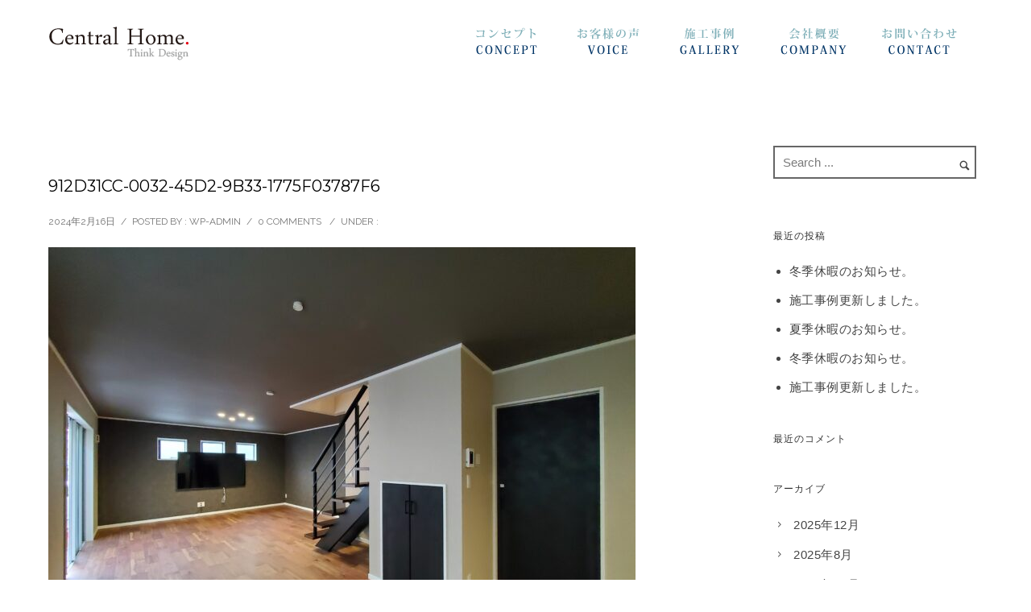

--- FILE ---
content_type: text/html; charset=UTF-8
request_url: https://www.centralhome.jp/?attachment_id=10393
body_size: 123349
content:
<!doctype html>
<!-- paulirish.com/2008/conditional-stylesheets-vs-css-hacks-answer-neither/ -->
<!--[if lt IE 7]> <html class="no-js lt-ie9 lt-ie8 lt-ie7" lang="en"> <![endif]-->
<!--[if IE 7]>    <html class="no-js lt-ie9 lt-ie8" lang="en"> <![endif]-->
<!--[if IE 8]>    <html class="no-js lt-ie9" lang="en"> <![endif]-->
<!-- Consider adding a manifest.appcache: h5bp.com/d/Offline -->
<!--[if gt IE 8]><!--> 
<html class="no-js" dir="ltr" lang="ja" prefix="og: https://ogp.me/ns#"> <!--<![endif]-->
<head>
	<meta charset="utf-8">
	<meta http-equiv="X-UA-Compatible" content="IE=edge,chrome=1" >
	<meta name="viewport" content="user-scalable=no, width=device-width, initial-scale=1, maximum-scale=1" />
    <meta name="apple-mobile-web-app-capable" content="yes" />
	    <title>912D31CC-0032-45D2-9B33-1775F03787F6 | 株式会社セントラルホーム</title>

		<!-- All in One SEO 4.9.3 - aioseo.com -->
	<meta name="robots" content="max-image-preview:large" />
	<meta name="author" content="wp-admin"/>
	<link rel="canonical" href="https://www.centralhome.jp/?attachment_id=10393" />
	<meta name="generator" content="All in One SEO (AIOSEO) 4.9.3" />
		<meta property="og:locale" content="ja_JP" />
		<meta property="og:site_name" content="株式会社セントラルホーム | 注文住宅の建築・設計・施工やZEHのことなら神奈川県相模原市・町田市のセントラルホームへ" />
		<meta property="og:type" content="article" />
		<meta property="og:title" content="912D31CC-0032-45D2-9B33-1775F03787F6 | 株式会社セントラルホーム" />
		<meta property="og:url" content="https://www.centralhome.jp/?attachment_id=10393" />
		<meta property="article:published_time" content="2024-02-16T06:35:05+00:00" />
		<meta property="article:modified_time" content="2024-02-16T06:35:16+00:00" />
		<meta name="twitter:card" content="summary" />
		<meta name="twitter:title" content="912D31CC-0032-45D2-9B33-1775F03787F6 | 株式会社セントラルホーム" />
		<script type="application/ld+json" class="aioseo-schema">
			{"@context":"https:\/\/schema.org","@graph":[{"@type":"BreadcrumbList","@id":"https:\/\/www.centralhome.jp\/?attachment_id=10393#breadcrumblist","itemListElement":[{"@type":"ListItem","@id":"https:\/\/www.centralhome.jp#listItem","position":1,"name":"Home","item":"https:\/\/www.centralhome.jp","nextItem":{"@type":"ListItem","@id":"https:\/\/www.centralhome.jp\/?attachment_id=10393#listItem","name":"912D31CC-0032-45D2-9B33-1775F03787F6"}},{"@type":"ListItem","@id":"https:\/\/www.centralhome.jp\/?attachment_id=10393#listItem","position":2,"name":"912D31CC-0032-45D2-9B33-1775F03787F6","previousItem":{"@type":"ListItem","@id":"https:\/\/www.centralhome.jp#listItem","name":"Home"}}]},{"@type":"ItemPage","@id":"https:\/\/www.centralhome.jp\/?attachment_id=10393#itempage","url":"https:\/\/www.centralhome.jp\/?attachment_id=10393","name":"912D31CC-0032-45D2-9B33-1775F03787F6 | \u682a\u5f0f\u4f1a\u793e\u30bb\u30f3\u30c8\u30e9\u30eb\u30db\u30fc\u30e0","inLanguage":"ja","isPartOf":{"@id":"https:\/\/www.centralhome.jp\/#website"},"breadcrumb":{"@id":"https:\/\/www.centralhome.jp\/?attachment_id=10393#breadcrumblist"},"author":{"@id":"https:\/\/www.centralhome.jp\/?author=1#author"},"creator":{"@id":"https:\/\/www.centralhome.jp\/?author=1#author"},"datePublished":"2024-02-16T15:35:05+09:00","dateModified":"2024-02-16T15:35:16+09:00"},{"@type":"Organization","@id":"https:\/\/www.centralhome.jp\/#organization","name":"\u682a\u5f0f\u4f1a\u793e\u30bb\u30f3\u30c8\u30e9\u30eb\u30db\u30fc\u30e0","description":"\u6ce8\u6587\u4f4f\u5b85\u306e\u5efa\u7bc9\u30fb\u8a2d\u8a08\u30fb\u65bd\u5de5\u3084ZEH\u306e\u3053\u3068\u306a\u3089\u795e\u5948\u5ddd\u770c\u76f8\u6a21\u539f\u5e02\u30fb\u753a\u7530\u5e02\u306e\u30bb\u30f3\u30c8\u30e9\u30eb\u30db\u30fc\u30e0\u3078","url":"https:\/\/www.centralhome.jp\/"},{"@type":"Person","@id":"https:\/\/www.centralhome.jp\/?author=1#author","url":"https:\/\/www.centralhome.jp\/?author=1","name":"wp-admin","image":{"@type":"ImageObject","@id":"https:\/\/www.centralhome.jp\/?attachment_id=10393#authorImage","url":"https:\/\/secure.gravatar.com\/avatar\/4952a5a417e5073754d67fe8fab6f35d?s=96&d=mm&r=g","width":96,"height":96,"caption":"wp-admin"}},{"@type":"WebSite","@id":"https:\/\/www.centralhome.jp\/#website","url":"https:\/\/www.centralhome.jp\/","name":"\u682a\u5f0f\u4f1a\u793e\u30bb\u30f3\u30c8\u30e9\u30eb\u30db\u30fc\u30e0","description":"\u6ce8\u6587\u4f4f\u5b85\u306e\u5efa\u7bc9\u30fb\u8a2d\u8a08\u30fb\u65bd\u5de5\u3084ZEH\u306e\u3053\u3068\u306a\u3089\u795e\u5948\u5ddd\u770c\u76f8\u6a21\u539f\u5e02\u30fb\u753a\u7530\u5e02\u306e\u30bb\u30f3\u30c8\u30e9\u30eb\u30db\u30fc\u30e0\u3078","inLanguage":"ja","publisher":{"@id":"https:\/\/www.centralhome.jp\/#organization"}}]}
		</script>
		<!-- All in One SEO -->

<link rel='dns-prefetch' href='//maps.googleapis.com' />
<link rel='dns-prefetch' href='//fonts.googleapis.com' />
<link rel='dns-prefetch' href='//s.w.org' />
<link rel="alternate" type="application/rss+xml" title="株式会社セントラルホーム &raquo; フィード" href="https://www.centralhome.jp/?feed=rss2" />
<link rel="alternate" type="application/rss+xml" title="株式会社セントラルホーム &raquo; コメントフィード" href="https://www.centralhome.jp/?feed=comments-rss2" />
		<!-- This site uses the Google Analytics by MonsterInsights plugin v9.11.1 - Using Analytics tracking - https://www.monsterinsights.com/ -->
							<script src="//www.googletagmanager.com/gtag/js?id=G-WZRC8BW4E4"  data-cfasync="false" data-wpfc-render="false" type="text/javascript" async></script>
			<script data-cfasync="false" data-wpfc-render="false" type="text/javascript">
				var mi_version = '9.11.1';
				var mi_track_user = true;
				var mi_no_track_reason = '';
								var MonsterInsightsDefaultLocations = {"page_location":"https:\/\/www.centralhome.jp\/?attachment_id=10393"};
								if ( typeof MonsterInsightsPrivacyGuardFilter === 'function' ) {
					var MonsterInsightsLocations = (typeof MonsterInsightsExcludeQuery === 'object') ? MonsterInsightsPrivacyGuardFilter( MonsterInsightsExcludeQuery ) : MonsterInsightsPrivacyGuardFilter( MonsterInsightsDefaultLocations );
				} else {
					var MonsterInsightsLocations = (typeof MonsterInsightsExcludeQuery === 'object') ? MonsterInsightsExcludeQuery : MonsterInsightsDefaultLocations;
				}

								var disableStrs = [
										'ga-disable-G-WZRC8BW4E4',
									];

				/* Function to detect opted out users */
				function __gtagTrackerIsOptedOut() {
					for (var index = 0; index < disableStrs.length; index++) {
						if (document.cookie.indexOf(disableStrs[index] + '=true') > -1) {
							return true;
						}
					}

					return false;
				}

				/* Disable tracking if the opt-out cookie exists. */
				if (__gtagTrackerIsOptedOut()) {
					for (var index = 0; index < disableStrs.length; index++) {
						window[disableStrs[index]] = true;
					}
				}

				/* Opt-out function */
				function __gtagTrackerOptout() {
					for (var index = 0; index < disableStrs.length; index++) {
						document.cookie = disableStrs[index] + '=true; expires=Thu, 31 Dec 2099 23:59:59 UTC; path=/';
						window[disableStrs[index]] = true;
					}
				}

				if ('undefined' === typeof gaOptout) {
					function gaOptout() {
						__gtagTrackerOptout();
					}
				}
								window.dataLayer = window.dataLayer || [];

				window.MonsterInsightsDualTracker = {
					helpers: {},
					trackers: {},
				};
				if (mi_track_user) {
					function __gtagDataLayer() {
						dataLayer.push(arguments);
					}

					function __gtagTracker(type, name, parameters) {
						if (!parameters) {
							parameters = {};
						}

						if (parameters.send_to) {
							__gtagDataLayer.apply(null, arguments);
							return;
						}

						if (type === 'event') {
														parameters.send_to = monsterinsights_frontend.v4_id;
							var hookName = name;
							if (typeof parameters['event_category'] !== 'undefined') {
								hookName = parameters['event_category'] + ':' + name;
							}

							if (typeof MonsterInsightsDualTracker.trackers[hookName] !== 'undefined') {
								MonsterInsightsDualTracker.trackers[hookName](parameters);
							} else {
								__gtagDataLayer('event', name, parameters);
							}
							
						} else {
							__gtagDataLayer.apply(null, arguments);
						}
					}

					__gtagTracker('js', new Date());
					__gtagTracker('set', {
						'developer_id.dZGIzZG': true,
											});
					if ( MonsterInsightsLocations.page_location ) {
						__gtagTracker('set', MonsterInsightsLocations);
					}
										__gtagTracker('config', 'G-WZRC8BW4E4', {"forceSSL":"true","link_attribution":"true"} );
										window.gtag = __gtagTracker;										(function () {
						/* https://developers.google.com/analytics/devguides/collection/analyticsjs/ */
						/* ga and __gaTracker compatibility shim. */
						var noopfn = function () {
							return null;
						};
						var newtracker = function () {
							return new Tracker();
						};
						var Tracker = function () {
							return null;
						};
						var p = Tracker.prototype;
						p.get = noopfn;
						p.set = noopfn;
						p.send = function () {
							var args = Array.prototype.slice.call(arguments);
							args.unshift('send');
							__gaTracker.apply(null, args);
						};
						var __gaTracker = function () {
							var len = arguments.length;
							if (len === 0) {
								return;
							}
							var f = arguments[len - 1];
							if (typeof f !== 'object' || f === null || typeof f.hitCallback !== 'function') {
								if ('send' === arguments[0]) {
									var hitConverted, hitObject = false, action;
									if ('event' === arguments[1]) {
										if ('undefined' !== typeof arguments[3]) {
											hitObject = {
												'eventAction': arguments[3],
												'eventCategory': arguments[2],
												'eventLabel': arguments[4],
												'value': arguments[5] ? arguments[5] : 1,
											}
										}
									}
									if ('pageview' === arguments[1]) {
										if ('undefined' !== typeof arguments[2]) {
											hitObject = {
												'eventAction': 'page_view',
												'page_path': arguments[2],
											}
										}
									}
									if (typeof arguments[2] === 'object') {
										hitObject = arguments[2];
									}
									if (typeof arguments[5] === 'object') {
										Object.assign(hitObject, arguments[5]);
									}
									if ('undefined' !== typeof arguments[1].hitType) {
										hitObject = arguments[1];
										if ('pageview' === hitObject.hitType) {
											hitObject.eventAction = 'page_view';
										}
									}
									if (hitObject) {
										action = 'timing' === arguments[1].hitType ? 'timing_complete' : hitObject.eventAction;
										hitConverted = mapArgs(hitObject);
										__gtagTracker('event', action, hitConverted);
									}
								}
								return;
							}

							function mapArgs(args) {
								var arg, hit = {};
								var gaMap = {
									'eventCategory': 'event_category',
									'eventAction': 'event_action',
									'eventLabel': 'event_label',
									'eventValue': 'event_value',
									'nonInteraction': 'non_interaction',
									'timingCategory': 'event_category',
									'timingVar': 'name',
									'timingValue': 'value',
									'timingLabel': 'event_label',
									'page': 'page_path',
									'location': 'page_location',
									'title': 'page_title',
									'referrer' : 'page_referrer',
								};
								for (arg in args) {
																		if (!(!args.hasOwnProperty(arg) || !gaMap.hasOwnProperty(arg))) {
										hit[gaMap[arg]] = args[arg];
									} else {
										hit[arg] = args[arg];
									}
								}
								return hit;
							}

							try {
								f.hitCallback();
							} catch (ex) {
							}
						};
						__gaTracker.create = newtracker;
						__gaTracker.getByName = newtracker;
						__gaTracker.getAll = function () {
							return [];
						};
						__gaTracker.remove = noopfn;
						__gaTracker.loaded = true;
						window['__gaTracker'] = __gaTracker;
					})();
									} else {
										console.log("");
					(function () {
						function __gtagTracker() {
							return null;
						}

						window['__gtagTracker'] = __gtagTracker;
						window['gtag'] = __gtagTracker;
					})();
									}
			</script>
							<!-- / Google Analytics by MonsterInsights -->
				<script type="text/javascript">
			window._wpemojiSettings = {"baseUrl":"https:\/\/s.w.org\/images\/core\/emoji\/13.0.1\/72x72\/","ext":".png","svgUrl":"https:\/\/s.w.org\/images\/core\/emoji\/13.0.1\/svg\/","svgExt":".svg","source":{"concatemoji":"https:\/\/www.centralhome.jp\/wp-includes\/js\/wp-emoji-release.min.js?ver=5.7.1"}};
			!function(e,a,t){var n,r,o,i=a.createElement("canvas"),p=i.getContext&&i.getContext("2d");function s(e,t){var a=String.fromCharCode;p.clearRect(0,0,i.width,i.height),p.fillText(a.apply(this,e),0,0);e=i.toDataURL();return p.clearRect(0,0,i.width,i.height),p.fillText(a.apply(this,t),0,0),e===i.toDataURL()}function c(e){var t=a.createElement("script");t.src=e,t.defer=t.type="text/javascript",a.getElementsByTagName("head")[0].appendChild(t)}for(o=Array("flag","emoji"),t.supports={everything:!0,everythingExceptFlag:!0},r=0;r<o.length;r++)t.supports[o[r]]=function(e){if(!p||!p.fillText)return!1;switch(p.textBaseline="top",p.font="600 32px Arial",e){case"flag":return s([127987,65039,8205,9895,65039],[127987,65039,8203,9895,65039])?!1:!s([55356,56826,55356,56819],[55356,56826,8203,55356,56819])&&!s([55356,57332,56128,56423,56128,56418,56128,56421,56128,56430,56128,56423,56128,56447],[55356,57332,8203,56128,56423,8203,56128,56418,8203,56128,56421,8203,56128,56430,8203,56128,56423,8203,56128,56447]);case"emoji":return!s([55357,56424,8205,55356,57212],[55357,56424,8203,55356,57212])}return!1}(o[r]),t.supports.everything=t.supports.everything&&t.supports[o[r]],"flag"!==o[r]&&(t.supports.everythingExceptFlag=t.supports.everythingExceptFlag&&t.supports[o[r]]);t.supports.everythingExceptFlag=t.supports.everythingExceptFlag&&!t.supports.flag,t.DOMReady=!1,t.readyCallback=function(){t.DOMReady=!0},t.supports.everything||(n=function(){t.readyCallback()},a.addEventListener?(a.addEventListener("DOMContentLoaded",n,!1),e.addEventListener("load",n,!1)):(e.attachEvent("onload",n),a.attachEvent("onreadystatechange",function(){"complete"===a.readyState&&t.readyCallback()})),(n=t.source||{}).concatemoji?c(n.concatemoji):n.wpemoji&&n.twemoji&&(c(n.twemoji),c(n.wpemoji)))}(window,document,window._wpemojiSettings);
		</script>
		<style type="text/css">
img.wp-smiley,
img.emoji {
	display: inline !important;
	border: none !important;
	box-shadow: none !important;
	height: 1em !important;
	width: 1em !important;
	margin: 0 .07em !important;
	vertical-align: -0.1em !important;
	background: none !important;
	padding: 0 !important;
}
</style>
	<link rel='stylesheet' id='wp-block-library-css'  href='https://www.centralhome.jp/wp-includes/css/dist/block-library/style.min.css?ver=5.7.1' type='text/css' media='all' />
<link rel='stylesheet' id='aioseo/css/src/vue/standalone/blocks/table-of-contents/global.scss-css'  href='https://www.centralhome.jp/wp-content/plugins/all-in-one-seo-pack/dist/Lite/assets/css/table-of-contents/global.e90f6d47.css?ver=4.9.3' type='text/css' media='all' />
<link rel='stylesheet' id='contact-form-7-css'  href='https://www.centralhome.jp/wp-content/plugins/contact-form-7/includes/css/styles.css?ver=5.5.6.1' type='text/css' media='all' />
<link rel='stylesheet' id='be-themes-bb-press-css-css'  href='https://www.centralhome.jp/wp-content/themes/oshin/bb-press/bb-press.css?ver=5.7.1' type='text/css' media='all' />
<link rel='stylesheet' id='be-style-main-css-css'  href='https://www.centralhome.jp/wp-content/themes/oshin/css/main.css?ver=7.1.1' type='text/css' media='all' />
<link rel='stylesheet' id='be-style-top-header-css'  href='https://www.centralhome.jp/wp-content/themes/oshin/css/headers/top-header.css?ver=7.1.1' type='text/css' media='all' />
<link rel='stylesheet' id='be-style-responsive-header-css'  href='https://www.centralhome.jp/wp-content/themes/oshin/css/headers/responsive-header.css?ver=7.1.1' type='text/css' media='all' />
<link rel='stylesheet' id='be-style-multilevel-menu-css'  href='https://www.centralhome.jp/wp-content/themes/oshin/css/headers/multilevel-menu.css?ver=7.1.1' type='text/css' media='all' />
<link rel='stylesheet' id='be-themes-layout-css'  href='https://www.centralhome.jp/wp-content/plugins/be-page-builder/css/layout.css?ver=5.7.1' type='text/css' media='all' />
<link rel='stylesheet' id='oshine_icons-css'  href='https://www.centralhome.jp/wp-content/themes/oshin/fonts/icomoon/style.css?ver=7.1.1' type='text/css' media='all' />
<link rel='stylesheet' id='magnific-popup-css'  href='https://www.centralhome.jp/wp-content/themes/oshin/css/vendor/magnific-popup.css?ver=5.7.1' type='text/css' media='all' />
<link rel='stylesheet' id='scrollbar-css'  href='https://www.centralhome.jp/wp-content/themes/oshin/css/vendor/scrollbar.css?ver=5.7.1' type='text/css' media='all' />
<link rel='stylesheet' id='flickity-css'  href='https://www.centralhome.jp/wp-content/themes/oshin/css/vendor/flickity.css?ver=5.7.1' type='text/css' media='all' />
<link rel='stylesheet' id='be-custom-fonts-css'  href='https://www.centralhome.jp/wp-content/themes/oshin/fonts/fonts.css?ver=7.1.1' type='text/css' media='all' />
<link rel='stylesheet' id='be-style-css-css'  href='https://www.centralhome.jp/wp-content/themes/oshin/style.css?ver=7.1.1' type='text/css' media='all' />
<link rel='stylesheet' id='be-pb-frontend-output-css'  href='https://www.centralhome.jp/wp-content/plugins/be-page-builder/css/shortcodes.css?ver=5.7.1' type='text/css' media='all' />
<link rel='stylesheet' id='be-justifiedgrid-css-css'  href='https://www.centralhome.jp/wp-content/plugins/be-page-builder/css/justifiedGallery.min.css?ver=5.7.1' type='text/css' media='all' />
<link rel='stylesheet' id='ms-main-css'  href='https://www.centralhome.jp/wp-content/plugins/masterslider/public/assets/css/masterslider.main.css?ver=3.6.5' type='text/css' media='all' />
<link rel='stylesheet' id='ms-custom-css'  href='https://www.centralhome.jp/wp-content/uploads/masterslider/custom.css?ver=7.9' type='text/css' media='all' />
<link rel='stylesheet' id='redux-google-fonts-be_themes_data-css'  href='https://fonts.googleapis.com/css?family=Montserrat%3A700%2C400%7C%27Bookman+Old+Style%27%2C+serif%3A400%7C%27Arial+Black%27%2C+Gadget%2C+sans-serif%3A400%7CCrimson+Text%3A400Italic%7CRaleway%3A400%2C600%7CSource+Sans+Pro%3A400&#038;subset=latin&#038;ver=1681897498' type='text/css' media='all' />
<script type='text/javascript' src='https://www.centralhome.jp/wp-content/plugins/google-analytics-for-wordpress/assets/js/frontend-gtag.min.js?ver=9.11.1' id='monsterinsights-frontend-script-js'></script>
<script data-cfasync="false" data-wpfc-render="false" type="text/javascript" id='monsterinsights-frontend-script-js-extra'>/* <![CDATA[ */
var monsterinsights_frontend = {"js_events_tracking":"true","download_extensions":"doc,pdf,ppt,zip,xls,docx,pptx,xlsx","inbound_paths":"[{\"path\":\"\\\/go\\\/\",\"label\":\"affiliate\"},{\"path\":\"\\\/recommend\\\/\",\"label\":\"affiliate\"}]","home_url":"https:\/\/www.centralhome.jp","hash_tracking":"false","v4_id":"G-WZRC8BW4E4"};/* ]]> */
</script>
<script type='text/javascript' src='https://www.centralhome.jp/wp-content/themes/oshin/js/vendor/modernizr.js?ver=5.7.1' id='modernizr-js'></script>
<script type='text/javascript' src='https://www.centralhome.jp/wp-includes/js/jquery/jquery.min.js?ver=3.5.1' id='jquery-core-js'></script>
<script type='text/javascript' src='https://www.centralhome.jp/wp-includes/js/jquery/jquery-migrate.min.js?ver=3.3.2' id='jquery-migrate-js'></script>
<script type='text/javascript' src='https://www.centralhome.jp/wp-content/themes/oshin/js/vendor/webfont.js?ver=5.7.1' id='webfontloader-js'></script>
<link rel="https://api.w.org/" href="https://www.centralhome.jp/index.php?rest_route=/" /><link rel="alternate" type="application/json" href="https://www.centralhome.jp/index.php?rest_route=/wp/v2/media/10393" /><link rel="EditURI" type="application/rsd+xml" title="RSD" href="https://www.centralhome.jp/xmlrpc.php?rsd" />
<link rel="wlwmanifest" type="application/wlwmanifest+xml" href="https://www.centralhome.jp/wp-includes/wlwmanifest.xml" /> 
<meta name="generator" content="WordPress 5.7.1" />
<link rel='shortlink' href='https://www.centralhome.jp/?p=10393' />
<link rel="alternate" type="application/json+oembed" href="https://www.centralhome.jp/index.php?rest_route=%2Foembed%2F1.0%2Fembed&#038;url=https%3A%2F%2Fwww.centralhome.jp%2F%3Fattachment_id%3D10393" />
<link rel="alternate" type="text/xml+oembed" href="https://www.centralhome.jp/index.php?rest_route=%2Foembed%2F1.0%2Fembed&#038;url=https%3A%2F%2Fwww.centralhome.jp%2F%3Fattachment_id%3D10393&#038;format=xml" />
<script>var ms_grabbing_curosr='https://www.centralhome.jp/wp-content/plugins/masterslider/public/assets/css/common/grabbing.cur',ms_grab_curosr='https://www.centralhome.jp/wp-content/plugins/masterslider/public/assets/css/common/grab.cur';</script>
<meta name="generator" content="MasterSlider 3.6.5 - Responsive Touch Image Slider" />
<style id = "be-dynamic-css" type="text/css"> 
body {
    background-color: rgb(255,255,255);background-color: rgba(255,255,255,1);}
.layout-box #header-inner-wrap, 
#header-inner-wrap, #header-inner-wrap.style3 #header-bottom-bar,
body.header-transparent #header #header-inner-wrap.no-transparent,
.left-header .sb-slidebar.sb-left,
.left-header .sb-slidebar.sb-left #slidebar-menu a::before 
{
    background-color: rgb(255,255,255);background-color: rgba(255,255,255,1);}
#mobile-menu, 
#mobile-menu ul {
    background-color: rgb(255,255,255);background-color: rgba(255,255,255,1);}

  #mobile-menu li{
    border-bottom-color: #efefef ;
  }


body.header-transparent #header-inner-wrap{
  background: transparent;
}
.be-gdpr-modal-item input:checked + .slider{
  background-color: #003466;
}
.be-gdpr-modal-iteminput:focus + .slider {
  box-shadow: 0 0 1px  #003466;
}
.be-gdpr-modal-item .slider:before {
  background-color:#ffffff;
}
.be-gdpr-cookie-notice-bar .be-gdpr-cookie-notice-button{
  background: #003466;
  color: #ffffff;
}

#header .header-border{
 border-bottom: 0 none ;
}
#header-top-bar{
    background-color: rgb(50,50,50);background-color: rgba(50,50,50,0.85);    border-bottom: 0 none #323232;
    color: #ffffff;
}
#header-top-bar #topbar-menu li a{
    color: #ffffff;
}
#header-bottom-bar{
    background-color: rgb(255,255,255);background-color: rgba(255,255,255,1);    border-top: 0 none #323232;
    border-bottom: 0 none #323232;
}

/*Adjusted the timings for the new effects*/
body.header-transparent #header #header-inner-wrap {
	-webkit-transition: background .25s ease, box-shadow .25s ease, opacity 700ms cubic-bezier(0.645, 0.045, 0.355, 1), transform 700ms cubic-bezier(0.645, 0.045, 0.355, 1);
	-moz-transition: background .25s ease, box-shadow .25s ease, opacity 700ms cubic-bezier(0.645, 0.045, 0.355, 1), transform 700ms cubic-bezier(0.645, 0.045, 0.355, 1);
	-o-transition: background .25s ease, box-shadow .25s ease, opacity 700ms cubic-bezier(0.645, 0.045, 0.355, 1), transform 700ms cubic-bezier(0.645, 0.045, 0.355, 1);
	transition: background .25s ease, box-shadow .25s ease, opacity 700ms cubic-bezier(0.645, 0.045, 0.355, 1), transform 700ms cubic-bezier(0.645, 0.045, 0.355, 1);
}

body.header-transparent.semi #header .semi-transparent{
  background-color: rgb(0,0,0);background-color: rgba(0,0,0,0.4);  !important ;
}
body.header-transparent.semi #content {
    padding-top: 100px;
}

#content,
#blog-content {
    background-color: rgb(255,255,255);background-color: rgba(255,255,255,1);}
#bottom-widgets {
    background-color: rgb(255,255,255);background-color: rgba(255,255,255,1);}
#footer {
  background-color: rgb(255,255,255);background-color: rgba(255,255,255,1);}
#footer .footer-border{
  border-bottom: 0 none ;
}
.page-title-module-custom {
	background-color: rgb(255,255,255);background-color: rgba(255,255,255,1);}
#portfolio-title-nav-wrap{
  background-color : transparent;
}
#navigation .sub-menu,
#navigation .children,
#navigation-left-side .sub-menu,
#navigation-left-side .children,
#navigation-right-side .sub-menu,
#navigation-right-side .children {
  background-color: rgb(250,250,250);background-color: rgba(250,250,250,1);}
.sb-slidebar.sb-right {
  background-color: rgb(26,26,26);background-color: rgba(26,26,26,1);}
.left-header .left-strip-wrapper,
.left-header #left-header-mobile {
  background-color : #ffffff ;
}
.layout-box-top,
.layout-box-bottom,
.layout-box-right,
.layout-box-left,
.layout-border-header-top #header-inner-wrap,
.layout-border-header-top.layout-box #header-inner-wrap, 
body.header-transparent .layout-border-header-top #header #header-inner-wrap.no-transparent {
  background-color: rgb(211,211,211);background-color: rgba(211,211,211,1);}

.left-header.left-sliding.left-overlay-menu .sb-slidebar{
  background-color: rgb(8,8,8);background-color: rgba(8,8,8,0.90);  
}
.top-header.top-overlay-menu .sb-slidebar{
  background-color: rgb(26,26,26);background-color: rgba(26,26,26,1);}
.search-box-wrapper{
  background-color: rgb(255,255,255);background-color: rgba(255,255,255,0.85);}
.search-box-wrapper.style1-header-search-widget input[type="text"]{
  background-color: transparent !important;
  color: #000000;
  border: 1px solid  #000000;
}
.search-box-wrapper.style2-header-search-widget input[type="text"]{
  background-color: transparent !important;
  color: #000000;
  border: none !important;
  box-shadow: none !important;
}
.search-box-wrapper .searchform .search-icon{
  color: #000000;
}
#header-top-bar-right .search-box-wrapper.style1-header-search-widget input[type="text"]{
  border: none; 
}


.post-title ,
.post-date-wrap {
  margin-bottom: 12px;
}

/* ======================
    Dynamic Border Styling
   ====================== */


.layout-box-top,
.layout-box-bottom {
  height: 30px;
}

.layout-box-right,
.layout-box-left {
  width: 30px;
}

#main.layout-border,
#main.layout-border.layout-border-header-top{
  padding: 30px;
}
.left-header #main.layout-border {
    padding-left: 0px;
}
#main.layout-border.layout-border-header-top {
  padding-top: 0px;
}
.be-themes-layout-layout-border #logo-sidebar,
.be-themes-layout-layout-border-header-top #logo-sidebar{
  margin-top: 70px;
}

/*Left Static Menu*/
.left-header.left-static.be-themes-layout-layout-border #main-wrapper{
  margin-left: 310px;
}
.left-header.left-static.be-themes-layout-layout-border .sb-slidebar.sb-left {
  left: 30px;
}

/*Right Slidebar*/

body.be-themes-layout-layout-border-header-top .sb-slidebar.sb-right,
body.be-themes-layout-layout-border .sb-slidebar.sb-right {
  right: -250px; 
}
.be-themes-layout-layout-border-header-top .sb-slidebar.sb-right.opened,
.be-themes-layout-layout-border .sb-slidebar.sb-right.opened {
  right: 30px;
}

/* Top-overlay menu on opening, header moves sideways bug. Fixed on the next line code */
/*body.be-themes-layout-layout-border-header-top.top-header.slider-bar-opened #main #header #header-inner-wrap.no-transparent.top-animate,
body.be-themes-layout-layout-border.top-header.slider-bar-opened #main #header #header-inner-wrap.no-transparent.top-animate {
  right: 310px;
}*/

body.be-themes-layout-layout-border-header-top.top-header:not(.top-overlay-menu).slider-bar-opened #main #header #header-inner-wrap.no-transparent.top-animate,
body.be-themes-layout-layout-border.top-header:not(.top-overlay-menu).slider-bar-opened #main #header #header-inner-wrap.no-transparent.top-animate {
  right: 310px;
}

/* Now not needed mostly, as the hero section image is coming properly */


/*Single Page Version*/
body.be-themes-layout-layout-border-header-top.single-page-version .single-page-nav-wrap,
body.be-themes-layout-layout-border.single-page-version .single-page-nav-wrap {
  right: 50px;
}

/*Split Screen Page Template*/
.top-header .layout-border #content.page-split-screen-left {
  margin-left: calc(50% + 15px);
} 
.top-header.page-template-page-splitscreen-left .layout-border .header-hero-section {
  width: calc(50% - 15px);
} 

.top-header .layout-border #content.page-split-screen-right {
  width: calc(50% - 15px);
} 
.top-header.page-template-page-splitscreen-right .layout-border .header-hero-section {
  left: calc(50% - 15px);
} 
  
 
@media only screen and (max-width: 960px) {
  body.be-themes-layout-layout-border-header-top.single-page-version .single-page-nav-wrap,
  body.be-themes-layout-layout-border.single-page-version .single-page-nav-wrap {
    right: 35px;
  }
  body.be-themes-layout-layout-border-header-top .sb-slidebar.sb-right, 
  body.be-themes-layout-layout-border .sb-slidebar.sb-right {
    right: -280px;
  }
  #main.layout-border,
  #main.layout-border.layout-border-header-top {
    padding: 0px !important;
  }
  .top-header .layout-border #content.page-split-screen-left,
  .top-header .layout-border #content.page-split-screen-right {
      margin-left: 0px;
      width:100%;
  }
  .top-header.page-template-page-splitscreen-right .layout-border .header-hero-section,
  .top-header.page-template-page-splitscreen-left .layout-border .header-hero-section {
      width:100%;
  }
}

body,
.special-heading-wrap .caption-wrap .body-font,
.woocommerce .woocommerce-ordering select.orderby, 
.woocommerce-page .woocommerce-ordering select.orderby {
  font:  400 15px "'Arial Black'"," Gadget"," sans-serif","Open Sans","Arial",sans-serif; 
    color: #444444;
    line-height: 26px;
    letter-spacing: 0.5px;
    text-transform: capitalize;  -webkit-font-smoothing: antialiased; 
  -moz-osx-font-smoothing: grayscale;
}

h1 {
  font:  700 55px "Montserrat","Open Sans","Arial",sans-serif; 
    color: #646464;
    line-height: 70px;
    letter-spacing: 0px;
    text-transform: none;}

h2 {
  font:  400 36px "'Bookman Old Style'"," serif","Open Sans","Arial",sans-serif; 
    color: #646464;
    line-height: 63px;
    letter-spacing: 3px;
    text-transform: none;}

h3 {
  font:  400 35px "Montserrat","Open Sans","Arial",sans-serif; 
    color: #333333;
    line-height: 52px;
    letter-spacing: 3px;
    text-transform: none;}

h4,
.woocommerce-order-received .woocommerce h2, 
.woocommerce-order-received .woocommerce h3,
.woocommerce-view-order .woocommerce h2, 
.woocommerce-view-order .woocommerce h3{
  font:  400 28px "Garamond"," serif","Open Sans","Arial",sans-serif; 
    color: #333333;
    line-height: 42px;
    letter-spacing: 3px;
    text-transform: none;}

h5, #reply-title {
  font:  400 20px "Montserrat","Open Sans","Arial",sans-serif; 
    color: #222222;
    line-height: 36px;
    letter-spacing: 0px;
    text-transform: none;  }

h6,
.testimonial-author-role.h6-font,
.menu-card-title,
.menu-card-item-price,
.slider-counts,
.woocommerce-MyAccount-navigation ul li {
  font:  400 15px "Montserrat","Open Sans","Arial",sans-serif; 
    color: #222222;
    line-height: 32px;
    letter-spacing: 0px;
    text-transform: none;}

h6.gallery-side-heading {
  font-size: 15px;
}

.special-subtitle , 
.style1.thumb-title-wrap .portfolio-item-cats {
  font-style: ;
  font-size: 15px;
  font-weight: ;
  font-family: Crimson Text;
  text-transform: none;
  letter-spacing: 0px;
}

.gallery-side-heading {
  font-size: 15px;
}

.attachment-details-custom-slider {
  background-color: rgb(0,0,0);background-color: rgba(0,0,0,1);  font: Italic 400 15px "Crimson Text","Open Sans","Arial",sans-serif; 
    color: ;
    line-height: ;
    letter-spacing: 0px;
    text-transform: none;}

.single-portfolio-slider .carousel_bar_wrap {
  background-color: rgb(255,255,255);background-color: rgba(255,255,255,0.5);}

.top-right-sliding-menu .sb-right ul#slidebar-menu li,
.overlay-menu-close,
.be-overlay-menu-close {
  font:  400 12px "Raleway","Open Sans","Arial",sans-serif; 
    color: #ffffff;
    line-height: 50px;
    letter-spacing: 1px;
    text-transform: uppercase;}

.top-right-sliding-menu .sb-right ul#slidebar-menu li a {
  color: #ffffff !important;
}

.top-right-sliding-menu .sb-right #slidebar-menu ul.sub-menu li {
  font:  400 13px "Raleway","Open Sans","Arial",sans-serif; 
    color: #ffffff;
    line-height: 25px;
    letter-spacing: ;
    text-transform: none;}

.top-right-sliding-menu .sb-right ul#slidebar-menu li a {
  color: #ffffff !important;
}

.sb-right #slidebar-menu .mega .sub-menu .highlight .sf-with-ul {
font:  400 12px "Raleway","Open Sans","Arial",sans-serif; 
    color: #ffffff;
    line-height: 50px;
    letter-spacing: 1px;
    text-transform: uppercase;  color: #ffffff !important;
}

.post-meta.post-top-meta-typo,
.style8-blog .post-meta.post-category a,
.hero-section-blog-categories-wrap a {
  font:   12px "Raleway","Open Sans","Arial",sans-serif; 
    color: #757575;
    line-height: 24px;
    letter-spacing: 0px;
    text-transform: uppercase;;
}

#portfolio-title-nav-bottom-wrap h6,
#portfolio-title-nav-bottom-wrap .slider-counts {
  font:  400 15px "Montserrat","Open Sans","Arial",sans-serif; 
    color: ;
    line-height: 40px;
    letter-spacing: 0px;
    text-transform: none;;  
line-height: 40px;
}

.filters .filter_item {
  font:  400 12px "Montserrat","Open Sans","Arial",sans-serif; 
    color: #222222;
    line-height: 32px;
    letter-spacing: 1px;
    text-transform: uppercase;;  
}

ul#mobile-menu a {
  font:  400 12px "Montserrat","Open Sans","Arial",sans-serif; 
    color: #232323;
    line-height: 40px;
    letter-spacing: 1px;
    text-transform: uppercase;}

ul#mobile-menu ul.sub-menu a {
  font:  400 13px "Raleway","Open Sans","Arial",sans-serif; 
    color: #bbbbbb;
    line-height: 27px;
    letter-spacing: 0px;
    text-transform: none; 
}

ul#mobile-menu li.mega ul.sub-menu li.highlight > :first-child {
  font:  400 12px "Montserrat","Open Sans","Arial",sans-serif; 
    color: #232323;
    line-height: 40px;
    letter-spacing: 1px;
    text-transform: uppercase;}

#navigation,
.style2 #navigation,
.style13 #navigation,
#navigation-left-side,
#navigation-right-side,
.sb-left  #slidebar-menu,
.header-widgets,
.header-code-widgets,
body #header-inner-wrap.top-animate.style2 #navigation,
.top-overlay-menu .sb-right  #slidebar-menu,
#navigation .mega .sub-menu .highlight .sf-with-ul,
.special-header-menu .menu-container {
  font:  400 12px "Montserrat","Open Sans","Arial",sans-serif; 
    color: #232323;
    line-height: 51px;
    letter-spacing: 1px;
    text-transform: uppercase;}

#navigation .sub-menu,
#navigation .children,
#navigation-left-side .sub-menu,
#navigation-left-side .children,
#navigation-right-side .sub-menu,
#navigation-right-side .children,
.sb-left  #slidebar-menu .sub-menu,
.top-overlay-menu .sb-right  #slidebar-menu .sub-menu,
.special-header-menu .menu-container .sub-menu,
.special-header-menu .sub-menu {
  font:  400 13px "Raleway","Open Sans","Arial",sans-serif; 
    color: #6666666;
    line-height: 28px;
    letter-spacing: 0px;
    text-transform: none;}

.thumb-title-wrap .thumb-title {
  font:  400 14px "Montserrat","Open Sans","Arial",sans-serif; 
    color: ;
    line-height: 30px;
    letter-spacing: 0px;
    text-transform: uppercase;}

.thumb-title-wrap .portfolio-item-cats {
  font-size: 12px;
  line-height: 17px;
  text-transform: none;
  letter-spacing: 0px;
}

.full-screen-portfolio-overlay-title {
  font:  400 14px "Montserrat","Open Sans","Arial",sans-serif; 
    color: ;
    line-height: 30px;
    letter-spacing: 0px;
    text-transform: uppercase;}

#footer {
  font:  400 13px "Raleway","Open Sans","Arial",sans-serif; 
    color: #888888;
    line-height: 14px;
    letter-spacing: 0px;
    text-transform: none;}

#bottom-widgets h6 {
  font:  400 12px "Montserrat","Open Sans","Arial",sans-serif; 
    color: #474747;
    line-height: 22px;
    letter-spacing: 1px;
    text-transform: uppercase;  margin-bottom:20px;
}

#bottom-widgets {
  font:  400 13px "Raleway","Open Sans","Arial",sans-serif; 
    color: #757575;
    line-height: 24px;
    letter-spacing: 0px;
    text-transform: none;}

.sidebar-widgets h6 {
  font:  400 12px "Montserrat","Open Sans","Arial",sans-serif; 
    color: #333333;
    line-height: 22px;
    letter-spacing: 1px;
    text-transform: uppercase;  margin-bottom:20px;
}

.sidebar-widgets {
  ?php be_themes_print_typography('sidebar_widget_text'); ?>
}

.sb-slidebar .widget {
  font:  400 13px "Raleway","Open Sans","Arial",sans-serif; 
    color: #a2a2a2;
    line-height: 25px;
    letter-spacing: 0px;
    text-transform: none;}
.sb-slidebar .widget h6 {
  font:  400 12px "Montserrat","Open Sans","Arial",sans-serif; 
    color: #ffffff;
    line-height: 22px;
    letter-spacing: 1px;
    text-transform: none;}

.woocommerce ul.products li.product .product-meta-data h3, 
.woocommerce-page ul.products li.product .product-meta-data h3,
.woocommerce ul.products li.product h3, 
.woocommerce-page ul.products li.product h3 {
  font:  400 13px "Montserrat","Open Sans","Arial",sans-serif; 
    color: #222222;
    line-height: 27px;
    letter-spacing: 1px;
    text-transform: uppercase;}

.woocommerce ul.products li.product .product-meta-data .woocommerce-loop-product__title, 
.woocommerce-page ul.products li.product .product-meta-data .woocommerce-loop-product__title,
.woocommerce ul.products li.product .woocommerce-loop-product__title, 
.woocommerce-page ul.products li.product .woocommerce-loop-product__title,
.woocommerce ul.products li.product-category .woocommerce-loop-category__title, 
.woocommerce-page ul.products li.product-category .woocommerce-loop-category__title {
  font:  400 13px "Montserrat","Open Sans","Arial",sans-serif; 
    color: #222222;
    line-height: 27px;
    letter-spacing: 1px;
    text-transform: uppercase;  margin-bottom:5px;
  text-align: center;
}

.woocommerce-page.single.single-product #content div.product h1.product_title.entry-title {
  font:  400 25px "Montserrat","Open Sans","Arial",sans-serif; 
    color: #222222;
    line-height: 27px;
    letter-spacing: 0px;
    text-transform: none;}

.contact_form_module input[type="text"], 
.contact_form_module textarea {
  font:  400 13px "Montserrat","Open Sans","Arial",sans-serif; 
    color: #222222;
    line-height: 26px;
    letter-spacing: 0px;
    text-transform: none;}

.page-title-module-custom .page-title-custom,
h6.portfolio-title-nav{
  font:  400 18px "Montserrat","Open Sans","Arial",sans-serif; 
    color: #646464;
    line-height: 36px;
    letter-spacing: 3px;
    text-transform: uppercase;}

.tatsu-button,
.be-button,
.woocommerce a.button, .woocommerce-page a.button, 
.woocommerce button.button, .woocommerce-page button.button, 
.woocommerce input.button, .woocommerce-page input.button, 
.woocommerce #respond input#submit, .woocommerce-page #respond input#submit,
.woocommerce #content input.button, .woocommerce-page #content input.button,
input[type="submit"],
.more-link.style1-button,
.more-link.style2-button,
.more-link.style3-button,
input[type="button"], 
input[type="submit"], 
input[type="reset"], 
button,
input[type="file"]::-webkit-file-upload-button {
  font-family: Montserrat;
  font-weight: ;
}

.post-title ,
.post-date-wrap {
  font:  400 20px "Montserrat","Open Sans","Arial",sans-serif; 
    color: #000000;
    line-height: 40px;
    letter-spacing: 0px;
    text-transform: none;  margin-bottom: 12px;
}

.style3-blog .post-title,
.style8-blog .post-title {
  font:  400 16px "Source Sans Pro","Open Sans","Arial",sans-serif; 
    color: #363c3b;
    line-height: 28px;
    letter-spacing: 0px;
    text-transform: none;}

.post-nav li,
.style8-blog .post-meta.post-date,
.style8-blog .post-bottom-meta-wrap,
.hero-section-blog-bottom-meta-wrap {
  font:   12px "Raleway","Open Sans","Arial",sans-serif; 
    color: #757575;
    line-height: 24px;
    letter-spacing: 0px;
    text-transform: uppercase;}


.ui-tabs-anchor, 
.accordion .accordion-head,
.skill-wrap .skill_name,
.chart-wrap span,
.animate-number-wrap h6 span,
.woocommerce-tabs .tabs li a,
.be-countdown {
  font-family: Raleway;
  letter-spacing: 0px;
  font-style: ;
  font-weight: 600;
}

.ui-tabs-anchor {
  font-size: 13px;
  line-height: 17px;
  text-transform: uppercase;
}

.accordion .accordion-head {
  font-size: 13px;
  line-height: 17px;
  text-transform: uppercase;
}

.skill-wrap .skill_name {
  font-size: 12px;
  line-height: 17px;
  text-transform: uppercase;
}

.countdown-section {
  font-size: 15px;
  line-height: 30px;
  text-transform: uppercase;
}

.countdown-amount {
  font-size: 55px;
  line-height: 95px;
  text-transform: uppercase;
}

.tweet-slides .tweet-content {
  font-family: Raleway;
  letter-spacing: 0px;
  font-style: ;
  font-weight: ;
  text-transform: none;
}

.testimonial_slide .testimonial-content {
  font-family: Crimson Text;
  letter-spacing: 0px;
  font-style: ;
  font-weight: ;
  text-transform: none;
}

.oshine-animated-link,
.view-project-link.style4-button {
  font-family: Montserrat;
  font-weight: ;
  letter-spacing: ;
  font-style: ;
  text-transform: none;
}

a.navigation-previous-post-link,
a.navigation-next-post-link {
  font:  700 13px "Montserrat","Open Sans","Arial",sans-serif; 
    color: #222222;
    line-height: 20px;
    letter-spacing: 0px;
    text-transform: none;;
}

@media only screen and (max-width : 767px ) {

#hero-section h1 , 
.full-screen-section-wrap h1,
.tatsu-fullscreen-wrap h1 {
  font-size: 30px;
  line-height: 40px;
}
#hero-section h2,
.full-screen-section-wrap h2,
.tatsu-fullscreen-wrap h2 { 
  font-size: 25px;
  line-height: 35px;
}
#hero-section h4,
.full-screen-section-wrap h4,
.tatsu-fullscreen-wrap h3 {
  font-size: 16px;
  line-height: 30px;
}
#hero-section h5,
.full-screen-section-wrap h5,
.tatsu-fullscreen-wrap h5 {
  font-size: 16px;
  line-height: 30px;
}

}

/* RELATED TO TYPOGRAPHY */

#header-controls-right,
#header-controls-left {
  color: #232323}

#be-left-strip .be-mobile-menu-icon span {
    background-color: #323232}

ul#mobile-menu .mobile-sub-menu-controller {
  line-height : 40px ;
}

ul#mobile-menu ul.sub-menu .mobile-sub-menu-controller{
  line-height : 27px ;
}

.breadcrumbs {
  color: #646464;
}

.search-box-wrapper.style2-header-search-widget input[type="text"]{
  font-style: ;
  font-weight: ;
  font-family: Crimson Text;
}

.portfolio-share a.custom-share-button, 
.portfolio-share a.custom-share-button:active, 
.portfolio-share a.custom-share-button:hover, 
.portfolio-share a.custom-share-button:visited {
  color: #222222; 
}

.more-link.style2-button {
  color: #000000 !important;
  border-color: #000000 !important;
}

.style8-blog .post-bottom-meta-wrap .be-share-stack a.custom-share-button, 
.style8-blog .post-bottom-meta-wrap .be-share-stack a.custom-share-button:active, 
.style8-blog .post-bottom-meta-wrap .be-share-stack a.custom-share-button:hover, 
.style8-blog .post-bottom-meta-wrap .be-share-stack a.custom-share-button:visited {
  color: #757575; 
}

.hero-section-blog-categories-wrap a,
.hero-section-blog-categories-wrap a:visited,
.hero-section-blog-categories-wrap a:hover,
.hero-section-blog-bottom-meta-wrap
.hero-section-blog-bottom-meta-wrap a,
.hero-section-blog-bottom-meta-wrap a:visited,
.hero-section-blog-bottom-meta-wrap a:hover { 
   color : #000000;
}

#navigation .mega .sub-menu .highlight .sf-with-ul {
 color: #6666666 !important;
 line-height:1.5;
}

.view-project-link.style4-button {
    color : #222222;
}

.pricing-table .pricing-feature{
  font-size: 14px;
}

/* Woocommerce */

.related.products h2,
.upsells.products h2,
.cart-collaterals .cross-sells h2,
.cart_totals h2, 
.shipping_calculator h2,
.woocommerce-billing-fields h3,
.woocommerce-shipping-fields h3,
.shipping_calculator h2,
#order_review_heading,
.woocommerce .page-title {
  font-family: Montserrat;
  font-weight: 400;
}

.woocommerce form .form-row label, .woocommerce-page form .form-row label {
  color: #222222;
}

.woocommerce-tabs .tabs li a {
  color: #222222 !important;
}


/* BB Press Plugin */

a.bbp-forum-title,
#bbpress-forums fieldset.bbp-form label,
.bbp-topic-title a.bbp-topic-permalink {
  font:  400 15px "Montserrat","Open Sans","Arial",sans-serif; 
    color: #222222;
    line-height: 32px;
    letter-spacing: 0px;
    text-transform: none;}

#bbpress-forums ul.forum-titles li,
#bbpress-forums ul.bbp-replies li.bbp-header {
  font:  400 15px "Montserrat","Open Sans","Arial",sans-serif; 
    color: #222222;
    line-height: 32px;
    letter-spacing: 0px;
    text-transform: none;  line-height: inherit;
  letter-spacing: inherit;
  text-transform: uppercase;
  font-size: inherit;
}

#bbpress-forums .topic .bbp-topic-meta a, 
.bbp-forum-freshness a,
.bbp-topic-freshness a,
.bbp-header .bbp-reply-content a,
.bbp-topic-tags a,
.bbp-breadcrumb a,
.bbp-forums-list a {
  color: #222222;
}


/*Event On Plugin*/

.ajde_evcal_calendar .calendar_header p, .eventon_events_list .eventon_list_event .evcal_cblock {
    font-family: Montserrat !important;
}

.eventon_events_list .eventon_list_event .evcal_desc span.evcal_desc2, .evo_pop_body .evcal_desc span.evcal_desc2 {
  font-family: Montserrat !important;
  font-size: 14px !important;
  text-transform: none;
}

.eventon_events_list .eventon_list_event .evcal_desc span.evcal_event_subtitle, .evo_pop_body .evcal_desc span.evcal_event_subtitle,
.evcal_evdata_row .evcal_evdata_cell p, #evcal_list .eventon_list_event p.no_events {
  text-transform: none !important;
  font-family: 'Arial Black', Gadget, sans-serif !important;
  font-size: inherit !important;
}

/* END RELATED TO TYPOGRAPHY */




.filters.single_border .filter_item{
    border-color: #003466;
}
.filters.rounded .current_choice{
    border-radius: 50px;
    background-color: #003466;
    color: #ffffff;
}
.filters.single_border .current_choice,
.filters.border .current_choice{
    color: #003466;
}

.exclusive-mobile-bg .menu-controls{
  background-color: background-color: rgb(255,255,255);background-color: rgba(255,255,255,0);;
}
    #header .be-mobile-menu-icon span {
        background-color : #323232;
    } 
    #header-controls-right,
    #header-controls-left,
    .overlay-menu-close,
    .be-overlay-menu-close {
      color : #323232;
    }

#header .exclusive-mobile-bg .be-mobile-menu-icon,
#header .exclusive-mobile-bg .be-mobile-menu-icon span,
#header-inner-wrap.background--light.transparent.exclusive-mobile-bg .be-mobile-menu-icon,
#header-inner-wrap.background--light.transparent.exclusive-mobile-bg .be-mobile-menu-icon span,
#header-inner-wrap.background--dark.transparent.exclusive-mobile-bg .be-mobile-menu-icon,
#header-inner-wrap.background--dark.transparent.exclusive-mobile-bg .be-mobile-menu-icon span {
  background-color: #323232}
.be-mobile-menu-icon{
  width: 18px;
  height: 2px;
}
.be-mobile-menu-icon .hamburger-line-1{
  top: -5px;
}
.be-mobile-menu-icon .hamburger-line-3{
  top: 5px;
}

.thumb-title-wrap {
  color: #ffffff;
}


#bottom-widgets .widget ul li a, #bottom-widgets a {
	color: inherit;
}

#bottom-widgets .tagcloud a:hover {
  color: #ffffff;
}


a, a:visited, a:hover,
#bottom-widgets .widget ul li a:hover, 
#bottom-widgets a:hover{
  color: #003466;
}

#header-top-menu a:hover,
#navigation .current_page_item a,
#navigation .current_page_item a:hover,
#navigation a:hover,
#navigation-left-side .current_page_item a,
#navigation-left-side .current_page_item a:hover,
#navigation-left-side a:hover,
#navigation-right-side .current_page_item a,
#navigation-right-side .current_page_item a:hover,
#navigation-right-side a:hover,
#menu li.current-menu-ancestor > a,
#navigation-left-side .current-menu-item > a,
#navigation-right-side .current-menu-item > a,
#navigation .current-menu-item > a,
#navigation .sub-menu .current-menu-item > a,
#navigation .sub-menu a:hover,
#navigation .children .current-menu-item > a,
#navigation .children a:hover,
#slidebar-menu .current-menu-item > a,
.special-header-menu a:hover + .mobile-sub-menu-controller i,
.special-header-menu #slidebar-menu a:hover,
.special-header-menu .sub-menu a:hover,
.single-page-version #navigation a:hover,
.single-page-version #navigation-left-side a:hover,
.single-page-version #navigation-right-side a:hover,
.single-page-version #navigation .current-section.current_page_item a,
.single-page-version #navigation-left-side .current-section.current_page_item a,
.single-page-version #navigation-right-side .current-section.current_page_item a,
.single-page-version #slidebar-menu .current-section.current_page_item a,
.single-page-version #navigation .current_page_item a:hover,
.single-page-version #navigation-left-side .current_page_item a:hover,
.single-page-version #navigation-right-side .current_page_item a:hover,
.single-page-version #slidebar-menu .current_page_item a:hover,
.be-sticky-sections #navigation a:hover,
.be-sticky-sections #navigation-left-side a:hover,
.be-sticky-sections #navigation-right-side a:hover,
.be-sticky-sections #navigation .current-section.current_page_item a,
.be-sticky-sections #navigation-left-side .current-section.current_page_item a,
.be-sticky-sections #navigation-right-side .current-section.current_page_item a,
.be-sticky-sections #navigation .current_page_item a:hover,
.be-sticky-sections #navigation-left-side .current_page_item a:hover,
.be-sticky-sections #navigation-right-side .current_page_item a:hover,
#navigation .current-menu-ancestor > a,
#navigation-left-side .current-menu-ancestor > a,
#navigation-right-side .current-menu-ancestor > a,
#slidebar-menu .current-menu-ancestor > a,
.special-header-menu .current-menu-item > a,
.sb-left #slidebar-menu a:hover {
	color: #003466;
}

#navigation .current_page_item ul li a,
#navigation-left-side .current_page_item ul li a,
#navigation-right-side .current_page_item ul li a,
.single-page-version #navigation .current_page_item a,
.single-page-version #navigation-left-side .current_page_item a,
.single-page-version #navigation-right-side .current_page_item a,
.single-page-version #slidebar-menu .current_page_item a,
.single-page-version #navigation .sub-menu .current-menu-item > a,
.single-page-version #navigation .children .current-menu-item > a 
.be-sticky-sections #navigation .current_page_item a,
.be-sticky-sections #navigation-left-side .current_page_item a,
.be-sticky-sections #navigation-right-side .current_page_item a,
.be-sticky-sections #navigation .sub-menu .current-menu-item > a,
.be-sticky-sections #navigation .children .current-menu-item > a {
  color: inherit;
}

.be-nav-link-effect-1 a::after,
.be-nav-link-effect-2 a::after,
.be-nav-link-effect-3 a::after{
  background-color: rgb(0,52,102);background-color: rgba(0,52,102,1);}


#portfolio-title-nav-wrap .portfolio-nav a {
 color:   #d2d2d2; 
}
#portfolio-title-nav-wrap .portfolio-nav a .home-grid-icon span{
  background-color: #d2d2d2; 
}
#portfolio-title-nav-wrap .portfolio-nav a:hover {
 color:   #000000; 
}
#portfolio-title-nav-wrap .portfolio-nav a:hover .home-grid-icon span{
  background-color: #000000; 
}

.page-title-module-custom .header-breadcrumb {
  line-height: 36px;
}
#portfolio-title-nav-bottom-wrap h6, 
#portfolio-title-nav-bottom-wrap ul li a, 
.single_portfolio_info_close,
#portfolio-title-nav-bottom-wrap .slider-counts{
  background-color: rgb(0,52,102);background-color: rgba(0,52,102,0);}

.more-link.style2-button:hover {
  border-color: #003466 !important;
  background: #003466 !important;
  color: #ffffff !important;
}
.woocommerce a.button, .woocommerce-page a.button, 
.woocommerce button.button, .woocommerce-page button.button, 
.woocommerce input.button, .woocommerce-page input.button, 
.woocommerce #respond input#submit, .woocommerce-page #respond input#submit,
.woocommerce #content input.button, .woocommerce-page #content input.button {
  background: transparent !important;
  color: #000 !important;
  border-color: #000 !important;
  border-style: solid !important;
  border-width: 2px !important;
  background:  !important;
  color: #000000 !important;
  border-width: 2px !important;
  border-color: #000000 !important;
  line-height: 41px;
  text-transform: uppercase;
}
.woocommerce a.button:hover, .woocommerce-page a.button:hover, 
.woocommerce button.button:hover, .woocommerce-page button.button:hover, 
.woocommerce input.button:hover, .woocommerce-page input.button:hover, 
.woocommerce #respond input#submit:hover, .woocommerce-page #respond input#submit:hover,
.woocommerce #content input.button:hover, .woocommerce-page #content input.button:hover {
  background: #e0a240 !important;
  color: #fff !important;
  border-color: #e0a240 !important;
  border-width: 2px !important;
  background: #e0a240 !important;
  color: #ffffff !important;
  border-color: #e0a240 !important;

}
.woocommerce a.button.alt, .woocommerce-page a.button.alt, 
.woocommerce .button.alt, .woocommerce-page .button.alt, 
.woocommerce input.button.alt, .woocommerce-page input.button.alt,
.woocommerce input[type="submit"].alt, .woocommerce-page input[type="submit"].alt, 
.woocommerce #respond input#submit.alt, .woocommerce-page #respond input#submit.alt,
.woocommerce #content input.button.alt, .woocommerce-page #content input.button.alt {
  background: #e0a240 !important;
  color: #fff !important;
  border-color: #e0a240 !important;
  border-style: solid !important;
  border-width: 2px !important;
  background:  !important;
  color: #000000 !important;
  border-width: 2px !important;
  border-color: #000000 !important;
  line-height: 41px;
  text-transform: uppercase;
}
.woocommerce a.button.alt:hover, .woocommerce-page a.button.alt:hover, 
.woocommerce .button.alt:hover, .woocommerce-page .button.alt:hover, 
.woocommerce input[type="submit"].alt:hover, .woocommerce-page input[type="submit"].alt:hover, 
.woocommerce input.button.alt:hover, .woocommerce-page input.button.alt:hover, 
.woocommerce #respond input#submit.alt:hover, .woocommerce-page #respond input#submit.alt:hover,
.woocommerce #content input.button.alt:hover, .woocommerce-page #content input.button.alt:hover {
  background: transparent !important;
  color: #000 !important;
  border-color: #000 !important;
  border-style: solid !important;
  border-width: 2px !important;
  background: #000000 !important;
  color:  !important;
  border-color: #000000 !important;
}

.woocommerce .woocommerce-message a.button, 
.woocommerce-page .woocommerce-message a.button,
.woocommerce .woocommerce-message a.button:hover,
.woocommerce-page .woocommerce-message a.button:hover {
  border: none !important;
  color: #fff !important;
  background: none !important;
}

.woocommerce .woocommerce-ordering select.orderby, 
.woocommerce-page .woocommerce-ordering select.orderby {
      border-color: #666666;
}

.style7-blog .post-title{
  margin-bottom: 9px;
}

.style8-blog .post-comment-wrap a:hover{
    color : #003466;
}

  .style8-blog .element:not(.be-image-post) .post-details-wrap{
    background-color: #ffffff ;
  }

.accordion .accordion-head.with-bg.ui-accordion-header-active{
  background-color: #003466 !important;
  color: #ffffff !important;
}

#portfolio-title-nav-wrap{
  padding-top: 15px;
  padding-bottom: 15px;
  border-bottom: 1pxpxpxpxpxpxpxpx solid #e8e8e8;
}

#portfolio-title-nav-bottom-wrap h6, 
#portfolio-title-nav-bottom-wrap ul, 
.single_portfolio_info_close .font-icon,
.slider-counts{
  color:  #2b2b2b ;
}
#portfolio-title-nav-bottom-wrap .home-grid-icon span{
  background-color: #2b2b2b ;
}
#portfolio-title-nav-bottom-wrap h6:hover,
#portfolio-title-nav-bottom-wrap ul a:hover,
#portfolio-title-nav-bottom-wrap .slider-counts:hover,
.single_portfolio_info_close:hover {
  background-color: rgb(0,52,102);background-color: rgba(0,52,102,0.00);}

#portfolio-title-nav-bottom-wrap h6:hover,
#portfolio-title-nav-bottom-wrap ul a:hover,
#portfolio-title-nav-bottom-wrap .slider-counts:hover,
.single_portfolio_info_close:hover .font-icon{
  color:  transparent ;
}
#portfolio-title-nav-bottom-wrap ul a:hover .home-grid-icon span{
  background-color: transparent ;
}
/* ======================
    Layout 
   ====================== */


body #header-inner-wrap.top-animate #navigation, 
body #header-inner-wrap.top-animate .header-controls, 
body #header-inner-wrap.stuck #navigation, 
body #header-inner-wrap.stuck .header-controls {
	-webkit-transition: line-height 0.5s ease;
	-moz-transition: line-height 0.5s ease;
	-ms-transition: line-height 0.5s ease;
	-o-transition: line-height 0.5s ease;
	transition: line-height 0.5s ease;
}
	
.header-cart-controls .cart-contents span{
	background: #646464;
}
.header-cart-controls .cart-contents span{
	color: #f5f5f5;
}

.left-sidebar-page,
.right-sidebar-page, 
.no-sidebar-page .be-section-pad:first-child, 
.page-template-page-940-php #content , 
.no-sidebar-page #content-wrap, 
.portfolio-archives.no-sidebar-page #content-wrap {
    padding-top: 80px;
    padding-bottom: 80px;
}  
.no-sidebar-page #content-wrap.page-builder{
    padding-top: 0px;
    padding-bottom: 0px;
}
.left-sidebar-page .be-section:first-child, 
.right-sidebar-page .be-section:first-child, 
.dual-sidebar-page .be-section:first-child {
    padding-top: 0 !important;
}

.style1 .logo,
.style4 .logo,
#left-header-mobile .logo,
.style3 .logo,
.style7 .logo,
.style10 .logo{
  padding-top: 25px;
  padding-bottom: 25px;
}

.style5 .logo,
.style6 .logo{
  margin-top: 25px;
  margin-bottom: 25px;
}
#footer-wrap {
  padding-top: 25px;  
  padding-bottom: 25px;  
}

/* ======================
    Colors 
   ====================== */


.sec-bg,
.gallery_content,
.fixed-sidebar-page .fixed-sidebar,
.style3-blog .blog-post.element .element-inner,
.style4-blog .blog-post,
.blog-post.format-link .element-inner,
.blog-post.format-quote .element-inner,
.woocommerce ul.products li.product, 
.woocommerce-page ul.products li.product,
.chosen-container.chosen-container-single .chosen-drop,
.chosen-container.chosen-container-single .chosen-single,
.chosen-container.chosen-container-active.chosen-with-drop .chosen-single {
  background: #fafbfd;
}
.sec-color,
.post-meta a,
.pagination a, .pagination a:visited, .pagination span, .pages_list a,
input[type="text"], input[type="email"], input[type="password"],
textarea,
.gallery_content,
.fixed-sidebar-page .fixed-sidebar,
.style3-blog .blog-post.element .element-inner,
.style4-blog .blog-post,
.blog-post.format-link .element-inner,
.blog-post.format-quote .element-inner,
.woocommerce ul.products li.product, 
.woocommerce-page ul.products li.product,
.chosen-container.chosen-container-single .chosen-drop,
.chosen-container.chosen-container-single .chosen-single,
.chosen-container.chosen-container-active.chosen-with-drop .chosen-single {
  color: #7a7a7a;
}

.woocommerce .quantity .plus, .woocommerce .quantity .minus, .woocommerce #content .quantity .plus, .woocommerce #content .quantity .minus, .woocommerce-page .quantity .plus, .woocommerce-page .quantity .minus, .woocommerce-page #content .quantity .plus, .woocommerce-page #content .quantity .minus,
.woocommerce .quantity input.qty, .woocommerce #content .quantity input.qty, .woocommerce-page .quantity input.qty, .woocommerce-page #content .quantity input.qty {
  background: #fafbfd; 
  color: #7a7a7a;
  border-color: #666666;
}

.woocommerce div.product .woocommerce-tabs ul.tabs li, .woocommerce #content div.product .woocommerce-tabs ul.tabs li, .woocommerce-page div.product .woocommerce-tabs ul.tabs li, .woocommerce-page #content div.product .woocommerce-tabs ul.tabs li {
  color: #7a7a7a!important;
}

.chosen-container .chosen-drop,
nav.woocommerce-pagination,
.summary.entry-summary .price,
.portfolio-details.style2 .gallery-side-heading-wrap,
#single-author-info,
.single-page-atts,
article.comment {
  border-color: #666666 !important;
}

.fixed-sidebar-page #page-content{
  background: #ffffff; 
}


.sec-border,
input[type="text"], input[type="email"], input[type="tel"], input[type="password"],
textarea {
  border: 2px solid #666666;
}
.chosen-container.chosen-container-single .chosen-single,
.chosen-container.chosen-container-active.chosen-with-drop .chosen-single {
  border: 2px solid #666666;
}

.woocommerce table.shop_attributes th, .woocommerce-page table.shop_attributes th,
.woocommerce table.shop_attributes td, .woocommerce-page table.shop_attributes td {
    border: none;
    border-bottom: 1px solid #666666;
    padding-bottom: 5px;
}

.woocommerce .widget_price_filter .price_slider_wrapper .ui-widget-content, .woocommerce-page .widget_price_filter .price_slider_wrapper .ui-widget-content{
    border: 1px solid #666666;
}
.pricing-table .pricing-title,
.chosen-container .chosen-results li {
  border-bottom: 1px solid #666666;
}


.separator {
  border:0;
  height:1px;
  color: #666666;
  background-color: #666666;
}

.alt-color,
li.ui-tabs-active h6 a,
a,
a:visited,
.social_media_icons a:hover,
.post-title a:hover,
.fn a:hover,
a.team_icons:hover,
.recent-post-title a:hover,
.widget_nav_menu ul li.current-menu-item a,
.widget_nav_menu ul li.current-menu-item:before,
.woocommerce ul.cart_list li a:hover,
.woocommerce ul.product_list_widget li a:hover,
.woocommerce-page ul.cart_list li a:hover,
.woocommerce-page ul.product_list_widget li a:hover,
.woocommerce-page .product-categories li a:hover,
.woocommerce ul.products li.product .product-meta-data h3:hover,
.woocommerce table.cart a.remove:hover, .woocommerce #content table.cart a.remove:hover, .woocommerce-page table.cart a.remove:hover, .woocommerce-page #content table.cart a.remove:hover,
td.product-name a:hover,
.woocommerce-page #content .quantity .plus:hover,
.woocommerce-page #content .quantity .minus:hover,
.post-category a:hover,
.menu-card-item-stared {
    color: #003466;
}

a.custom-like-button.no-liked{
  color: rgba(255,255,255,0.5);
}

a.custom-like-button.liked{
  color: rgba(255,255,255,1);
}


.content-slide-wrap .flex-control-paging li a.flex-active,
.content-slide-wrap .flex-control-paging li.flex-active a:before {
  background: #003466 !important;
  border-color: #003466 !important;
}


#navigation .menu > ul > li.mega > ul > li {
  border-color: #ffffff;
}

  .sb-slidebar.sb-right .menu{
    border-top: 1px solid #2d2d2d;
    border-bottom: 1px solid #2d2d2d;
}
.post-title a:hover {
    color: #003466 !important;
}

.alt-bg,
input[type="submit"],
.tagcloud a:hover,
.pagination a:hover,
.widget_tag_cloud a:hover,
.pagination .current,
.trigger_load_more .be-button,
.trigger_load_more .be-button:hover {
    background-color: #003466;
    transition: 0.2s linear all;
}
.mejs-controls .mejs-time-rail .mejs-time-current ,
.mejs-controls .mejs-horizontal-volume-slider .mejs-horizontal-volume-current,
.woocommerce span.onsale, 
.woocommerce-page span.onsale, 
.woocommerce a.add_to_cart_button.button.product_type_simple.added,
.woocommerce-page .widget_shopping_cart_content .buttons a.button:hover,
.woocommerce nav.woocommerce-pagination ul li span.current, 
.woocommerce nav.woocommerce-pagination ul li a:hover, 
.woocommerce nav.woocommerce-pagination ul li a:focus,
.testimonial-flex-slider .flex-control-paging li a.flex-active,
#back-to-top,
.be-carousel-nav,
.portfolio-carousel .owl-controls .owl-prev:hover,
.portfolio-carousel .owl-controls .owl-next:hover,
.owl-theme .owl-controls .owl-dot.active span,
.owl-theme .owl-controls .owl-dot:hover span,
.more-link.style3-button,
.view-project-link.style3-button{
  background: #003466 !important;
}
.single-page-nav-link.current-section-nav-link {
  background: #003466 !important;
}


.view-project-link.style2-button,
.single-page-nav-link.current-section-nav-link {
  border-color: #003466 !important;
}

.view-project-link.style2-button:hover {
  background: #003466 !important;
  color: #ffffff !important;
}
.tagcloud a:hover,
.testimonial-flex-slider .flex-control-paging li a.flex-active,
.testimonial-flex-slider .flex-control-paging li a {
  border-color: #003466;
}
a.be-button.view-project-link,
.more-link {
  border-color: #003466; 
}

    .portfolio-container .thumb-bg {
      background-color: rgba(0,52,102,0.85);
    }
  
.photostream_overlay,
.be-button,
.more-link.style3-button,
.view-project-link.style3-button,
button,
input[type="button"], 
input[type="submit"], 
input[type="reset"] {
	background-color: #003466;
}
input[type="file"]::-webkit-file-upload-button{
	background-color: #003466;
}
.alt-bg-text-color,
input[type="submit"],
.tagcloud a:hover,
.pagination a:hover,
.widget_tag_cloud a:hover,
.pagination .current,
.woocommerce nav.woocommerce-pagination ul li span.current, 
.woocommerce nav.woocommerce-pagination ul li a:hover, 
.woocommerce nav.woocommerce-pagination ul li a:focus,
#back-to-top,
.be-carousel-nav,
.single_portfolio_close .font-icon, 
.single_portfolio_back .font-icon,
.more-link.style3-button,
.view-project-link.style3-button,
.trigger_load_more a.be-button,
.trigger_load_more a.be-button:hover,
.portfolio-carousel .owl-controls .owl-prev:hover .font-icon,
.portfolio-carousel .owl-controls .owl-next:hover .font-icon{
    color: #ffffff;
    transition: 0.2s linear all;
}
.woocommerce .button.alt.disabled {
    background: #efefef !important;
    color: #a2a2a2 !important;
    border: none !important;
    cursor: not-allowed;
}
.be-button,
input[type="button"], 
input[type="submit"], 
input[type="reset"], 
button {
	color: #ffffff;
	transition: 0.2s linear all;
}
input[type="file"]::-webkit-file-upload-button {
	color: #ffffff;
	transition: 0.2s linear all;
}
.button-shape-rounded #submit,
.button-shape-rounded .style2-button.view-project-link,
.button-shape-rounded .style3-button.view-project-link,
.button-shape-rounded .style2-button.more-link,
.button-shape-rounded .style3-button.more-link,
.button-shape-rounded .contact_submit {
  border-radius: 3px;
}
.button-shape-circular .style2-button.view-project-link,
.button-shape-circular .style3-button.view-project-link{
  border-radius: 50px;
  padding: 17px 30px !important;
}
.button-shape-circular .style2-button.more-link,
.button-shape-circular .style3-button.more-link{
  border-radius: 50px;
  padding: 7px 30px !important;
}
.button-shape-circular .contact_submit,
.button-shape-circular #submit{
  border-radius: 50px;   
  padding-left: 30px;
  padding-right: 30px;
}

.view-project-link.style4-button:hover::after{
    border-color : #003466;
}
.mfp-arrow{
  color: #ffffff;
  transition: 0.2s linear all;
  -moz-transition: 0.2s linear all;
  -o-transition: 0.2s linear all;
  transition: 0.2s linear all;
}

.portfolio-title a {
    color: inherit;
}

.arrow-block .arrow_prev,
.arrow-block .arrow_next,
.arrow-block .flickity-prev-next-button {
    background-color: rgb(0,0,0);background-color: rgba(0,0,0,1);} 

.arrow-border .arrow_prev,
.arrow-border .arrow_next,
.arrow-border .flickity-prev-next-button {
    border: 1px solid #000000;
} 

.gallery-info-box-wrap .arrow_prev .font-icon,
.gallery-info-box-wrap .arrow_next .font-icon{
  color: #ffffff;
}

.flickity-prev-next-button .arrow{
  fill: #ffffff;
}

.arrow-block .arrow_prev:hover,
.arrow-block .arrow_next:hover,
.arrow-block .flickity-prev-next-button:hover {
  background-color: rgb(0,0,0);background-color: rgba(0,0,0,1);}

.arrow-border .arrow_prev:hover,
.arrow-border .arrow_next:hover,
.arrow-border .flickity-prev-next-button:hover {
    border: 1px solid #000000;
} 

.gallery-info-box-wrap .arrow_prev:hover .font-icon,
.gallery-info-box-wrap .arrow_next:hover .font-icon{
  color: #ffffff;
}

.flickity-prev-next-button:hover .arrow{
  fill: #ffffff;
}

#back-to-top.layout-border,
#back-to-top.layout-border-header-top {
  right: 50px;
  bottom: 50px;
}
.layout-border .fixed-sidebar-page #right-sidebar.active-fixed {
    right: 30px;
}
body.header-transparent.admin-bar .layout-border #header #header-inner-wrap.no-transparent.top-animate, 
body.sticky-header.admin-bar .layout-border #header #header-inner-wrap.no-transparent.top-animate {
  top: 62px;
}
body.header-transparent .layout-border #header #header-inner-wrap.no-transparent.top-animate, 
body.sticky-header .layout-border #header #header-inner-wrap.no-transparent.top-animate {
  top: 30px;
}
body.header-transparent.admin-bar .layout-border.layout-border-header-top #header #header-inner-wrap.no-transparent.top-animate, 
body.sticky-header.admin-bar .layout-border.layout-border-header-top #header #header-inner-wrap.no-transparent.top-animate {
  top: 32px;
  z-index: 15;
}
body.header-transparent .layout-border.layout-border-header-top #header #header-inner-wrap.no-transparent.top-animate, 
body.sticky-header .layout-border.layout-border-header-top #header #header-inner-wrap.no-transparent.top-animate {
  top: 0px;
  z-index: 15;
}
body.header-transparent .layout-border #header #header-inner-wrap.no-transparent #header-wrap, 
body.sticky-header .layout-border #header #header-inner-wrap.no-transparent #header-wrap {
  margin: 0px 30px;
  -webkit-box-sizing: border-box;
  -moz-box-sizing: border-box;
  box-sizing: border-box;
  position: relative;
}
.mfp-content.layout-border img {
  padding: 70px 0px 70px 0px;
}
body.admin-bar .mfp-content.layout-border img {
  padding: 102px 0px 70px 0px;
}
.mfp-content.layout-border .mfp-bottom-bar {
  margin-top: -60px;
}
body .mfp-content.layout-border .mfp-close {
  top: 30px;
}
body.admin-bar .mfp-content.layout-border .mfp-close {
  top: 62px;
}
pre {
    background-image: -webkit-repeating-linear-gradient(top, #ffffff 0px, #ffffff 30px, #fafbfd 24px, #fafbfd 56px);
    background-image: -moz-repeating-linear-gradient(top, #ffffff 0px, #ffffff 30px, #fafbfd 24px, #fafbfd 56px);
    background-image: -ms-repeating-linear-gradient(top, #ffffff 0px, #ffffff 30px, #fafbfd 24px, #fafbfd 56px);
    background-image: -o-repeating-linear-gradient(top, #ffffff 0px, #ffffff 30px, #fafbfd 24px, #fafbfd 56px);
    background-image: repeating-linear-gradient(top, #ffffff 0px, #ffffff 30px, #fafbfd 24px, #fafbfd 56px);
    display: block;
    line-height: 28px;
    margin-bottom: 50px;
    overflow: auto;
    padding: 0px 10px;
    border:1px solid #666666;
}
.post-title a{
  color: inherit;
}

/*Animated link Typography*/


.be-sidemenu,
.special-header-menu a::before{ 
  background-color: rgb(26,26,26);background-color: rgba(26,26,26,1);}

/*For normal styles add the padding in top and bottom*/
.be-themes-layout-layout-border .be-sidemenu,
.be-themes-layout-layout-border .be-sidemenu,
.be-themes-layout-layout-border-header-top .be-sidemenu,
.be-themes-layout-layout-border-header-top .be-sidemenu{
  padding: 30px 0px;
  box-sizing: border-box;
}

/*For center-align and left-align overlay, add padding to all sides*/
.be-themes-layout-layout-border.overlay-left-align-menu .be-sidemenu,
.be-themes-layout-layout-border.overlay-center-align-menu .be-sidemenu,
.be-themes-layout-layout-border-header-top.overlay-left-align-menu .be-sidemenu,
.be-themes-layout-layout-border-header-top.overlay-center-align-menu .be-sidemenu{
  padding: 30px;
  box-sizing: border-box;
}

.be-themes-layout-layout-border-header-top .be-sidemenu{
  padding-top: 0px;
}

body.perspective-left.perspectiveview,
body.perspective-right.perspectiveview{
  background-color: rgb(26,26,26);background-color: rgba(26,26,26,1);}

body.left-header.perspective-right.perspectiveview{
  background-color: rgb(8,8,8);background-color: rgba(8,8,8,0.90);}
body.perspective-left .be-sidemenu,
body.perspective-right .be-sidemenu{
  background-color : transparent;
}


/*Portfolio navigation*/

.loader-style1-double-bounce1, .loader-style1-double-bounce2,
.loader-style2-wrap,
.loader-style3-wrap > div,
.loader-style5-wrap .dot1, .loader-style5-wrap .dot2,
#nprogress .bar {
  background: #003466 !important; 
}
.loader-style4-wrap {
      border-top: 7px solid rgba(0, 52, 102 , 0.3);
    border-right: 7px solid rgba(0, 52, 102 , 0.3);
    border-bottom: 7px solid rgba(0, 52, 102 , 0.3);
    border-left-color: #003466; 
}

#nprogress .spinner-icon {
  border-top-color: #003466 !important; 
  border-left-color: #003466 !important; 
}
#nprogress .peg {
  box-shadow: 0 0 10px #003466, 0 0 5px #003466 !important;
}

.style1 #navigation,
.style3 #navigation,
.style4 #navigation,
.style5 #navigation, 
#header-controls-left,
#header-controls-right,
#header-wrap,
.mobile-nav-controller-wrap,
#left-header-mobile .header-cart-controls,
.style6 #navigation-left-side,
.style6 #navigation-right-side,
.style7 #navigation{
	line-height: 1970px;
}
/*Transparent default*/
body.header-transparent #header-wrap #navigation,
body.header-transparent #header-wrap #navigation-left-side,
body.header-transparent #header-wrap #navigation-right-side,
body.header-transparent #header-inner-wrap .header-controls,
body.header-transparent #header-inner-wrap #header-controls-left,
body.header-transparent #header-inner-wrap #header-controls-right, 
body.header-transparent #header-inner-wrap #header-wrap,
body.header-transparent #header-inner-wrap .mobile-nav-controller-wrap {
	line-height: 1970px;
}
body #header-inner-wrap.top-animate #navigation,
body #header-inner-wrap.top-animate #navigation-left-side,
body #header-inner-wrap.top-animate #navigation-right-side,
body #header-inner-wrap.top-animate .header-controls,
body #header-inner-wrap.top-animate #header-wrap,
body #header-inner-wrap.top-animate #header-controls-right,
body #header-inner-wrap.top-animate #header-controls-left {
	line-height: 1970px;
}
.header-transparent #content.page-split-screen-left,
.header-transparent #content.page-split-screen-right{
  
}
  #navigation-left-side {
    padding-right: 1320px;
  }
  #navigation-right-side {
    padding-left: 1320px;
  }

  @media only screen and (max-width : 320px){
    .logo{
     width: 2560px;
      max-width: 40%; 
      margin-left: 10px !important;
    }
    #header-controls-right,
    .mobile-nav-controller-wrap{
      line-height: 147.5px !important; 
      right: 10px !important;
    }
  }  @media only screen and (min-width: 321px) and (max-width: 480px){
    .logo{
      max-width: 50%; 
      margin-left: 20px !important;
    }
    #header-controls-right,
    .mobile-nav-controller-wrap{
      line-height: 230px !important; 
      right: 20px !important;
    }
  }  @media only screen and (min-width: 481px) and (max-width: 767px){
    .logo{
      max-width: 50%; 
      margin-left: 15px !important;
    }
    #header-controls-right,
    .mobile-nav-controller-wrap{
      line-height: 327.5px !important; 
      right: 20px !important;
    }
  }
#bbpress-forums li.bbp-body ul.forum, 
#bbpress-forums li.bbp-body ul.topic {
  border-top: 1px solid #666666;
}
#bbpress-forums ul.bbp-lead-topic, #bbpress-forums ul.bbp-topics, #bbpress-forums ul.bbp-forums, #bbpress-forums ul.bbp-replies, #bbpress-forums ul.bbp-search-results {
  border: 1px solid #666666;
}
#bbpress-forums li.bbp-header, 
#bbpress-forums li.bbp-footer,
.menu-card-item.highlight-menu-item {
  background: #fafbfd;
}

#bbpress-forums .topic .bbp-topic-meta a:hover,
.bbp-forum-freshness a:hover,
.bbp-topic-freshness a:hover,
.bbp-header .bbp-reply-content a:hover,
.bbp-topic-tags a:hover,
.bbp-breadcrumb a:hover,
.bbp-forums-list a:hover {
  color: #003466;
}
div.bbp-reply-header,
.bar-style-related-posts-list,
.menu-card-item {
  border-color: #666666;
}


#evcal_list .eventon_list_event .evcal_desc span.evcal_event_title, .eventon_events_list .evcal_event_subtitle {
  padding-bottom: 10px !important;
}
.eventon_events_list .eventon_list_event .evcal_desc, .evo_pop_body .evcal_desc, #page-content p.evcal_desc {
  padding-left: 100px !important;
}
.evcal_evdata_row {
  background: #fafbfd !important;
}
.eventon_events_list .eventon_list_event .event_description {
  background: #fafbfd !important;
  border-color: #666666 !important;
}
.bordr,
#evcal_list .bordb {
  border-color: #666666 !important; 
}
.evcal_evdata_row .evcal_evdata_cell h3 {
  margin-bottom: 10px !important;
}

/**** Be single portfolio - overflow images ****/
/*  Optiopn Panel Css */
.gallery_content {
    box-shadow: 0 -1px 10px rgba(0,0,0,0.2);
}
.ryouhashi {text-align: justify;text-justify: inter-ideograph;}
h3 {
    border-bottom: 1px solid #ccc;
    font-family: serif;
    font-size: 1.5em;
    padding: 10px 10px 10px 0;
    margin-bottom: 20px;
}
h2{font-family:serif;}
h4{font-family:serif;}
#hero-section .master-slider { height: 600px;}
@media screen and (max-width:500px){
#hero-section .master-slider {
    height: 200px;
}
}
.kadomaru img{border-radius: 20px 20px 20px 20px;}
.leftborder { font-size: 1.5em;
              font-family: serif;
              border-left: 3px solid #646464;
              color: #646464;
              padding-left: 10px;
              margin: 5px 0px 10px 0px;
              letter-spacing: 1px;
}
.accordion .accordion-head {
    font-size: 26px;
    line-height: 30px;
    text-transform: uppercase;
    font-weight: normal;
    font-family: serif;
}
.ui-accordion-header:before {
    content: "";
    font-family: "icomoon";
    font-size: 26px;
    margin-right: 15px;
    position: relative;
    top: 1px;
}
.ui-accordion-header-active:before {
    content: "";
    font-family: "icomoon";
    font-size: 26px;
    margin-right: 15px;
    position: relative;
    top: 1px;
}
hr {
	height: 0;
	margin: 0;
	padding: 0;
	border: 0;border-top: 1px solid #bbb;
}
input[type="tel"]{ border: 2px solid #666666;}
input[type="submit"] {
    background-color: #003466;
    color: #fff;
    font-size: 16px;
    padding: 1em 2em;
}
h4{border-left: 3px solid #003466; padding-left: 10px; margin: 5px 0px 10px 0px; letter-spacing: 1px;}

#navigation .menu li a {
    display: block;
    height: 46px;
    text-indent: -999em;
}
#navigation .menu li a {
    float: left;
    margin-top: 34px;
    padding-left: 60px;
}
#menu-item-36 a {
    background: url("https://www.centralhome.jp/wp-content/uploads/2015/03/menubar-1.png") no-repeat scroll 0 0 rgba(0, 0, 0, 0);
    background-position: 0 0;
    width: 46px;
}
#menu-item-36 a:hover {
    background: url("https://www.centralhome.jp/wp-content/uploads/2015/03/menubar-1.png") no-repeat scroll 0 0 rgba(0, 0, 0, 0);
    background-position: 0 -56px;
}
#menu-item-3546 a {
    background: url("https://www.centralhome.jp/wp-content/uploads/2015/03/menubar-2.png") no-repeat scroll 0 0 rgba(0, 0, 0, 0);
    background-position: 0 0;
    width: 46px;
}
#menu-item-3546 a:hover {
    background: url("https://www.centralhome.jp/wp-content/uploads/2015/03/menubar-2.png") no-repeat scroll 0 0 rgba(0, 0, 0, 0);
    background-position: 0 -56px;
}
#menu-item-3535 a {
    background: url("https://www.centralhome.jp/wp-content/uploads/2015/03/menubar-3.png") no-repeat scroll 0 0 rgba(0, 0, 0, 0);
    background-position: 0 0;
    width: 46px;
}
#menu-item-3535 a:hover {
    background: url("https://www.centralhome.jp/wp-content/uploads/2015/03/menubar-3.png") no-repeat scroll 0 0 rgba(0, 0, 0, 0);
    background-position: 0 -56px;
}
#menu-item-37 a {
    background: url("https://www.centralhome.jp/wp-content/uploads/2015/03/menubar-4.png") no-repeat scroll 0 0 rgba(0, 0, 0, 0);
    background-position: 0 0;
    width: 46px;
}
#menu-item-37 a:hover {
    background: url("https://www.centralhome.jp/wp-content/uploads/2015/03/menubar-4.png") no-repeat scroll 0 0 rgba(0, 0, 0, 0);
    background-position: 0 -56px;
}
#menu-item-3557 a {
    background: url("https://www.centralhome.jp/wp-content/uploads/2015/03/menubar-5.png") no-repeat scroll 0 0 rgba(0, 0, 0, 0);
    background-position: 0 0;
    width: 46px;
}
#menu-item-3557 a:hover {
    background: url("https://www.centralhome.jp/wp-content/uploads/2015/03/menubar-5.png") no-repeat scroll 0 0 rgba(0, 0, 0, 0);
    background-position: 0 -56px;
}

#navigation .sub-menu li a {
    display: block;
    height: 15px;
    text-indent: -999em;
    margin-left: 12px;
}
#navigation .sub-menu li a {
    float: none;
    margin-top: 12px;
}

#menu-item-3724 a {
    background: url("https://www.centralhome.jp/wp-content/uploads/2015/03/submenubar-1.png") no-repeat scroll 0 0 rgba(0, 0, 0, 0);
    background-position: 0 0;
    width: 120px;
}
#menu-item-3724 a:hover {
    background: url("https://www.centralhome.jp/wp-content/uploads/2015/03/backsubmenubar-1.png") no-repeat scroll 0 0 rgba(0, 0, 0, 0);
    background-position: 0 0;
}
#menu-item-32 a {
    background: url("https://www.centralhome.jp/wp-content/uploads/2015/03/submenubar-2.png") no-repeat scroll 0 0 rgba(0, 0, 0, 0);
    background-position: 0 0;
    width: 120px;
}
#menu-item-32 a:hover {
    background: url("https://www.centralhome.jp/wp-content/uploads/2015/03/backsubmenubar-2.png") no-repeat scroll 0 0 rgba(0, 0, 0, 0);
    background-position: 0 0;
}
#menu-item-63 a {
    background: url("https://www.centralhome.jp/wp-content/uploads/2015/03/submenubar-3.png") no-repeat scroll 0 0 rgba(0, 0, 0, 0);
    background-position: 0 0;
    width: 120px;
}
#menu-item-63 a:hover {
    background: url("https://www.centralhome.jp/wp-content/uploads/2015/03/backsubmenubar-3.png") no-repeat scroll 0 0 rgba(0, 0, 0, 0);
    background-position: 0 0;
}
#menu-item-35 a {
    background: url("https://www.centralhome.jp/wp-content/uploads/2015/03/submenubar-4.png") no-repeat scroll 0 0 rgba(0, 0, 0, 0);
    background-position: 0 0;
    width: 120px;
}
#menu-item-35 a:hover {
    background: url("https://www.centralhome.jp//wp-content/uploads/2015/03/backsubmenubar-4.png") no-repeat scroll 0 0 rgba(0, 0, 0, 0);
    background-position: 0 0;
}
#menu-item-33 a {
    background: url("https://www.centralhome.jp/wp-content/uploads/2015/03/submenubar-5.png") no-repeat scroll 0 0 rgba(0, 0, 0, 0);
    background-position: 0 0;
    width: 120px;
}
#menu-item-33 a:hover {
    background: url("https://www.centralhome.jp/wp-content/uploads/2015/03/backsubmenubar-5.png") no-repeat scroll 0 0 rgba(0, 0, 0, 0);
    background-position: 0 0;
}
#menu-item-80 a {
    background: url("https://www.centralhome.jp/wp-content/uploads/2015/03/submenubar-6.png") no-repeat scroll 0 0 rgba(0, 0, 0, 0);
    background-position: 0 0;
    width: 120px;
}
#menu-item-80 a:hover {
    background: url("https://www.centralhome.jp/wp-content/uploads/2015/03/backsubmenubar-6.png") no-repeat scroll 0 0 rgba(0, 0, 0, 0);
    background-position: 0 0;
}
#menu-item-82 a {
    background: url("https://www.centralhome.jp/wp-content/uploads/2015/03/submenubar-7.png") no-repeat scroll 0 0 rgba(0, 0, 0, 0);
    background-position: 0 0;
    width: 120px;
}
#menu-item-82 a:hover {
    background: url("https://www.centralhome.jp/wp-content/uploads/2015/03/backsubmenubar-7.png") no-repeat scroll 0 0 rgba(0, 0, 0, 0);
    background-position: 0 0;
}
#menu-item-3627 a {
    background: url("https://www.centralhome.jp/wp-content/uploads/2015/03/submenubar-9.png") no-repeat scroll 0 0 rgba(0, 0, 0, 0);
    background-position: 0 0;
    width: 120px;
}
#menu-item-3627 a:hover {
    background: url("https://www.centralhome.jp/wp-content/uploads/2015/03/backsubmenubar-9.png") no-repeat scroll 0 0 rgba(0, 0, 0, 0);
    background-position: 0 0;
}
#menu-item-3957 a {
    background: url("https://www.centralhome.jp/wp-content/uploads/2015/03/submenubar-10.png") no-repeat scroll 0 0 rgba(0, 0, 0, 0);
    background-position: 0 0;
    width: 120px;
}
#menu-item-3957 a:hover {
    background: url("https://www.centralhome.jp/wp-content/uploads/2015/03/backsubmenubar-10.png") no-repeat scroll 0 0 rgba(0, 0, 0, 0);
    background-position: 0 0;
}
.tableformat {
    width: 100%;
}
.title-concept {
    letter-spacing: 1px;
    line-height: 200%;
}
.success, .wpcf7-response-output.wpcf7-mail-sent-ok {
    background: none repeat scroll 0 0 #003466;
    color: #fff;
}
.thumb-title-wrap {
    color: #003466;
}
    .be-slider-content-inner {
    background: url("https://www.centralhome.jp/wp-content/uploads/2015/01/bg03.png")repeat;
    padding: 10px;
    color: #444;
    font-weight: bold;
} </style><style type="text/css">.recentcomments a{display:inline !important;padding:0 !important;margin:0 !important;}</style><style id = "oshine-typehub-css" type="text/css">  </style>		<style type="text/css" id="wp-custom-css">
			body#example #content-wrap {
	padding: 0;
}
body#example .be-section.clearfix {
	display: none;
}
body#example .be-section.clearfix:nth-last-child(-n+2){
	display: block;
}
body#example .portfolio-details.style1{
	display: none;
}
.bg_lightbox{
	background: rgba(0,0,0,0.6);
	position: fixed;
	top: 0;
	left: 0;
	width: 100%;
	height: 100%;
	display: none;
	cursor: pointer;
	z-index: 99;
}
.lightbox{
	position: fixed;
	top: 50%;
	left: 50%;
	transform: translate(-50%,-50%);
	max-width: 88%;
	z-index: 999;
	display: none;
}
.lightbox img{
	max-width: 100%;
	height: auto;
}

.portfolio-shortcode.init-slide-left .flip-img-wrap{transform:none;}		</style>
		</head>
<body class="attachment attachment-template-default single single-attachment postid-10393 attachmentid-10393 attachment-jpeg _masterslider _msp_version_3.6.5 header-solid no-section-scroll top-header top-right-sliding-menu be-themes-layout-layout-wide opt-panel-cache-off" data-be-site-layout='layout-wide' data-be-page-template = 'page' >	
	<div class="search-box-wrapper style2-header-search-widget">
				<a href="#" class="header-search-form-close"><i class="icon-icon_close font-icon"></i></a>
				<div class="search-box-inner1">
					<div class="search-box-inner2"><form role="search" method="get" class="searchform" action="https://www.centralhome.jp/" >
	    <input type="text" placeholder="Search ..." value="" name="s" class="s" />
	    <i class="search-icon icon-search font-icon"></i>
	    <input type="submit" class="search-submit" value="" />
	    </form></div>
				</div>
			</div><div id="main-wrapper"
    >
            <div id="main" class="ajaxable layout-wide" >
        
<header id="header">
		<div id="header-inner-wrap" class=" style1"  >
					<div id="header-wrap" class="be-wrap clearfix" data-default-height="1970" data-sticky-height="1970">
				    <div class="logo">
        <a href="https://www.centralhome.jp"><img class="transparent-logo dark-scheme-logo" src="https://www.centralhome.jp/wp-content/uploads/2015/03/clogo.png" alt="株式会社セントラルホーム" /><img class="transparent-logo light-scheme-logo" src="https://www.centralhome.jp/wp-content/uploads/2015/03/clogo.png" alt="株式会社セントラルホーム" /><img class="normal-logo" src="https://www.centralhome.jp/wp-content/uploads/2015/03/clogo.png" alt="株式会社セントラルホーム" /><img class="sticky-logo" src="https://www.centralhome.jp/wp-content/uploads/2015/03/clogo.png" alt="株式会社セントラルホーム" /></a>    </div>
        <div id="header-controls-right">
                <div class="mobile-nav-controller-wrap">
            <div class="menu-controls mobile-nav-controller" title="Mobile Menu Controller"> <span class="be-mobile-menu-icon style1">   
        <span class="hamburger-line-1"></span>
        <span class="hamburger-line-2"></span>
        <span class="hamburger-line-3"></span>
</span></div>
        </div>
    </div>				<div id="header-bottom-bar">
				<nav id="navigation" class="clearfix">	<div class="menu"><ul id="menu" class="clearfix none"><li id="menu-item-36" class="menu-item menu-item-type-post_type menu-item-object-page menu-item-has-children menu-item-36"><a title="コンセプト" href="https://www.centralhome.jp/?page_id=7">コンセプト</a>
<span class="mobile-sub-menu-controller"><i class="icon-icon_plus"></i></span><ul class="sub-menu clearfix">
	<li id="menu-item-3724" class="menu-item menu-item-type-post_type menu-item-object-page menu-item-3724"><a title="住まい創りへのこだわり" href="https://www.centralhome.jp/?page_id=3719">住まい創りへのこだわり</a></li>
	<li id="menu-item-63" class="menu-item menu-item-type-post_type menu-item-object-page menu-item-63"><a title="断熱へのこだわり" href="https://www.centralhome.jp/?page_id=52">断熱へのこだわり</a></li>
	<li id="menu-item-3627" class="menu-item menu-item-type-post_type menu-item-object-page menu-item-3627"><a title="省エネ性へのこだわり" href="https://www.centralhome.jp/?page_id=3597">省エネ性へのこだわり</a></li>
	<li id="menu-item-33" class="menu-item menu-item-type-post_type menu-item-object-page menu-item-33"><a title="快適性へのこだわり" href="https://www.centralhome.jp/?page_id=20">快適性へのこだわり</a></li>
	<li id="menu-item-32" class="menu-item menu-item-type-post_type menu-item-object-page menu-item-32"><a title="耐震性へのこだわり" href="https://www.centralhome.jp/?page_id=22">耐震性へのこだわり</a></li>
	<li id="menu-item-35" class="menu-item menu-item-type-post_type menu-item-object-page menu-item-35"><a title="設計へのこだわり" href="https://www.centralhome.jp/?page_id=14">設計へのこだわり</a></li>
	<li id="menu-item-82" class="menu-item menu-item-type-post_type menu-item-object-page menu-item-82"><a title="施工エリアについて" href="https://www.centralhome.jp/?page_id=69">施工エリアについて</a></li>
	<li id="menu-item-80" class="menu-item menu-item-type-post_type menu-item-object-page menu-item-80"><a title="価格について" href="https://www.centralhome.jp/?page_id=75">価格について</a></li>
</ul>
</li>
<li id="menu-item-3546" class="menu-item menu-item-type-taxonomy menu-item-object-portfolio_categories menu-item-3546"><a title="お客様の声" href="https://www.centralhome.jp/?portfolio_categories=%e3%81%8a%e5%ae%a2%e6%a7%98%e3%81%ae%e5%a3%b0">お客様の声</a></li>
<li id="menu-item-3535" class="menu-item menu-item-type-taxonomy menu-item-object-portfolio_categories menu-item-3535"><a title="施工事例" href="https://www.centralhome.jp/?portfolio_categories=%e6%96%bd%e5%b7%a5%e4%ba%8b%e4%be%8b">施工事例</a></li>
<li id="menu-item-37" class="menu-item menu-item-type-post_type menu-item-object-page menu-item-has-children menu-item-37"><a title="会社概要" href="https://www.centralhome.jp/?page_id=5">会社概要</a>
<span class="mobile-sub-menu-controller"><i class="icon-icon_plus"></i></span><ul class="sub-menu clearfix">
	<li id="menu-item-3957" class="menu-item menu-item-type-taxonomy menu-item-object-category menu-item-3957"><a title="スタッフブログ" href="https://www.centralhome.jp/?cat=54">スタッフブログ</a></li>
</ul>
</li>
<li id="menu-item-3557" class="menu-item menu-item-type-post_type menu-item-object-page menu-item-3557"><a title="お問い合わせ" href="https://www.centralhome.jp/?page_id=3554">お問い合わせ</a></li>
</ul></div>				</nav><!-- End Navigation -->
				</div>
			</div>

			<div class='header-mobile-navigation clearfix'><div class="mobile-menu"><ul id="mobile-menu" class="clearfix"><li class="menu-item menu-item-type-post_type menu-item-object-page menu-item-has-children menu-item-36"><a title="コンセプト" href="https://www.centralhome.jp/?page_id=7">コンセプト</a>
<span class="mobile-sub-menu-controller"><i class="icon-arrow-right5"></i></span><ul class="sub-menu clearfix">
	<li class="menu-item menu-item-type-post_type menu-item-object-page menu-item-3724"><a title="住まい創りへのこだわり" href="https://www.centralhome.jp/?page_id=3719">住まい創りへのこだわり</a></li>
	<li class="menu-item menu-item-type-post_type menu-item-object-page menu-item-63"><a title="断熱へのこだわり" href="https://www.centralhome.jp/?page_id=52">断熱へのこだわり</a></li>
	<li class="menu-item menu-item-type-post_type menu-item-object-page menu-item-3627"><a title="省エネ性へのこだわり" href="https://www.centralhome.jp/?page_id=3597">省エネ性へのこだわり</a></li>
	<li class="menu-item menu-item-type-post_type menu-item-object-page menu-item-33"><a title="快適性へのこだわり" href="https://www.centralhome.jp/?page_id=20">快適性へのこだわり</a></li>
	<li class="menu-item menu-item-type-post_type menu-item-object-page menu-item-32"><a title="耐震性へのこだわり" href="https://www.centralhome.jp/?page_id=22">耐震性へのこだわり</a></li>
	<li class="menu-item menu-item-type-post_type menu-item-object-page menu-item-35"><a title="設計へのこだわり" href="https://www.centralhome.jp/?page_id=14">設計へのこだわり</a></li>
	<li class="menu-item menu-item-type-post_type menu-item-object-page menu-item-82"><a title="施工エリアについて" href="https://www.centralhome.jp/?page_id=69">施工エリアについて</a></li>
	<li class="menu-item menu-item-type-post_type menu-item-object-page menu-item-80"><a title="価格について" href="https://www.centralhome.jp/?page_id=75">価格について</a></li>
</ul>
</li>
<li class="menu-item menu-item-type-taxonomy menu-item-object-portfolio_categories menu-item-3546"><a title="お客様の声" href="https://www.centralhome.jp/?portfolio_categories=%e3%81%8a%e5%ae%a2%e6%a7%98%e3%81%ae%e5%a3%b0">お客様の声</a></li>
<li class="menu-item menu-item-type-taxonomy menu-item-object-portfolio_categories menu-item-3535"><a title="施工事例" href="https://www.centralhome.jp/?portfolio_categories=%e6%96%bd%e5%b7%a5%e4%ba%8b%e4%be%8b">施工事例</a></li>
<li class="menu-item menu-item-type-post_type menu-item-object-page menu-item-has-children menu-item-37"><a title="会社概要" href="https://www.centralhome.jp/?page_id=5">会社概要</a>
<span class="mobile-sub-menu-controller"><i class="icon-arrow-right5"></i></span><ul class="sub-menu clearfix">
	<li class="menu-item menu-item-type-taxonomy menu-item-object-category menu-item-3957"><a title="スタッフブログ" href="https://www.centralhome.jp/?cat=54">スタッフブログ</a></li>
</ul>
</li>
<li class="menu-item menu-item-type-post_type menu-item-object-page menu-item-3557"><a title="お問い合わせ" href="https://www.centralhome.jp/?page_id=3554">お問い合わせ</a></li>
</ul></div></div>	</div>
</header> <!-- END HEADER -->		<section id="content" class="right-sidebar-page">
		<div id="content-wrap" class="be-wrap clearfix">
			<section id="page-content" class=" content-single-sidebar ">
				<div class="clearfix style5-blog">
						
<article id="post-10393" class="element not-wide blog-post clearfix post-10393 attachment type-attachment status-inherit hentry" >
	<div class="element-inner" style="">
		<div class="post-content-wrap">
						<div class="article-details clearfix">
									<header class="post-header clearfix">
						<h2 class="post-title"><a href="https://www.centralhome.jp/?attachment_id=10393">912D31CC-0032-45D2-9B33-1775F03787F6</a></h2>					</header>
																			<div class="post-top-details clearfix"><nav class="post-nav meta-font secondary_text">
	<ul class="clearfix">
		<li class="post-meta">2024年2月16日<span class="post-meta-sep">/</span></li>
		<li class="post-meta post-author">Posted By : wp-admin<span class="post-meta-sep">/</span></li>
		<li class="post-meta post-comments">
			<a href="https://www.centralhome.jp/?attachment_id=10393#respond">0  comments</a> <span class="post-meta-sep">/</span>
		</li>
		<li class="post-meta post-category">Under :  </li>
	</ul>
</nav></div>
										<div class="post-details clearfix">
						<div class="post-content clearfix">
							<p class="attachment"><a href='https://www.centralhome.jp/wp-content/uploads/2023/12/912D31CC-0032-45D2-9B33-1775F03787F6-scaled-2-1-1-1-1-1-2-1.jpeg'><img width="729" height="547" src="https://www.centralhome.jp/wp-content/uploads/2023/12/912D31CC-0032-45D2-9B33-1775F03787F6-scaled-2-1-1-1-1-1-2-1-729x547.jpeg" class="attachment-medium size-medium" alt="" loading="lazy" srcset="https://www.centralhome.jp/wp-content/uploads/2023/12/912D31CC-0032-45D2-9B33-1775F03787F6-scaled-2-1-1-1-1-1-2-1-729x547.jpeg 729w, https://www.centralhome.jp/wp-content/uploads/2023/12/912D31CC-0032-45D2-9B33-1775F03787F6-scaled-2-1-1-1-1-1-2-1-1024x768.jpeg 1024w, https://www.centralhome.jp/wp-content/uploads/2023/12/912D31CC-0032-45D2-9B33-1775F03787F6-scaled-2-1-1-1-1-1-2-1-768x576.jpeg 768w, https://www.centralhome.jp/wp-content/uploads/2023/12/912D31CC-0032-45D2-9B33-1775F03787F6-scaled-2-1-1-1-1-1-2-1-1536x1152.jpeg 1536w, https://www.centralhome.jp/wp-content/uploads/2023/12/912D31CC-0032-45D2-9B33-1775F03787F6-scaled-2-1-1-1-1-1-2-1-2048x1536.jpeg 2048w, https://www.centralhome.jp/wp-content/uploads/2023/12/912D31CC-0032-45D2-9B33-1775F03787F6-scaled-2-1-1-1-1-1-2-1-67x50.jpeg 67w, https://www.centralhome.jp/wp-content/uploads/2023/12/912D31CC-0032-45D2-9B33-1775F03787F6-scaled-2-1-1-1-1-1-2-1-650x488.jpeg 650w, https://www.centralhome.jp/wp-content/uploads/2023/12/912D31CC-0032-45D2-9B33-1775F03787F6-scaled-2-1-1-1-1-1-2-1-1000x750.jpeg 1000w" sizes="(max-width: 729px) 100vw, 729px" /></a></p>
						</div>
					</div>
							</div>
			<div class="clearfix"></div>
		</div>
	</div>
	</article>
<div class="clearfix single-page-atts">
    <div class="clearfix single-page-att single-post-share">
        <div class="share-links clearfix"><a href="https://www.facebook.com/sharer/sharer.php?u=https%3A%2F%2Fwww.centralhome.jp%2F%3Fattachment_id%3D10393" class="custom-share-button" target="_blank"><i class="font-icon icon-social_facebook"></i></a><a href="https://twitter.com/home?status=https%3A%2F%2Fwww.centralhome.jp%2F%3Fattachment_id%3D10393+912D31CC-0032-45D2-9B33-1775F03787F6" class="custom-share-button" target="_blank"><i class="font-icon icon-social_twitter"></i></a><a href="https://plus.google.com/share?url=https%3A%2F%2Fwww.centralhome.jp%2F%3Fattachment_id%3D10393" class="custom-share-button" target="_blank"><i class="font-icon icon-social_googleplus"></i></a><a href="https://www.linkedin.com/shareArticle?mini=true&amp;url=https%3A%2F%2Fwww.centralhome.jp%2F%3Fattachment_id%3D10393&amp;title=912D31CC-0032-45D2-9B33-1775F03787F6" class="custom-share-button" target="_blank"><i class="font-icon icon-social_linkedin"></i></a><a href="https://www.pinterest.com/pin/create/button/?url=https%3A%2F%2Fwww.centralhome.jp%2F%3Fattachment_id%3D10393&media=https%3A%2F%2Fwww.centralhome.jp%2Fwp-content%2Fuploads%2F2023%2F12%2F912D31CC-0032-45D2-9B33-1775F03787F6-scaled-2-1-1-1-1-1-2-1.jpeg&description=912D31CC-0032-45D2-9B33-1775F03787F6" class="custom-share-button" target="_blank"  data-pin-do="buttonPin" data-pin-config="above"><i class="font-icon icon-social_pinterest"></i></a></div>
    </div>
    <div class="clearfix single-page-att single-post-tags">
            </div>
</div>
				</div> <!--  End Page Content -->
				<div class="be-themes-comments">
						<div id="comments">
			<p class="nocomments">Comments are closed.</p>
		</div><!-- #comments -->				</div> <!--  End Optional Page Comments -->
			</section>
							<section id="right-sidebar" class="sidebar-widgets">
					<div class="sidebar-widgets-wrap">
	<div class="widget_search widget"><form role="search" method="get" class="searchform" action="https://www.centralhome.jp/" >
	    <input type="text" placeholder="Search ..." value="" name="s" class="s" />
	    <i class="search-icon icon-search font-icon"></i>
	    <input type="submit" class="search-submit" value="" />
	    </form></div>
		<div class="widget_recent_entries widget">
		<h6>最近の投稿</h6>
		<ul>
											<li>
					<a href="https://www.centralhome.jp/?p=12556">冬季休暇のお知らせ。</a>
									</li>
											<li>
					<a href="https://www.centralhome.jp/?p=12544">施工事例更新しました。</a>
									</li>
											<li>
					<a href="https://www.centralhome.jp/?p=12133">夏季休暇のお知らせ。</a>
									</li>
											<li>
					<a href="https://www.centralhome.jp/?p=11841">冬季休暇のお知らせ。</a>
									</li>
											<li>
					<a href="https://www.centralhome.jp/?p=11835">施工事例更新しました。</a>
									</li>
					</ul>

		</div><div class="widget_recent_comments widget"><h6>最近のコメント</h6><ul id="recentcomments"></ul></div><div class="widget_archive widget"><h6>アーカイブ</h6>
			<ul>
					<li class='swap_widget_archive'><a href='https://www.centralhome.jp/?m=202512'>2025年12月</a></li>
	<li class='swap_widget_archive'><a href='https://www.centralhome.jp/?m=202508'>2025年8月</a></li>
	<li class='swap_widget_archive'><a href='https://www.centralhome.jp/?m=202412'>2024年12月</a></li>
	<li class='swap_widget_archive'><a href='https://www.centralhome.jp/?m=202408'>2024年8月</a></li>
	<li class='swap_widget_archive'><a href='https://www.centralhome.jp/?m=202403'>2024年3月</a></li>
	<li class='swap_widget_archive'><a href='https://www.centralhome.jp/?m=202402'>2024年2月</a></li>
	<li class='swap_widget_archive'><a href='https://www.centralhome.jp/?m=202312'>2023年12月</a></li>
	<li class='swap_widget_archive'><a href='https://www.centralhome.jp/?m=202308'>2023年8月</a></li>
	<li class='swap_widget_archive'><a href='https://www.centralhome.jp/?m=202212'>2022年12月</a></li>
	<li class='swap_widget_archive'><a href='https://www.centralhome.jp/?m=202209'>2022年9月</a></li>
	<li class='swap_widget_archive'><a href='https://www.centralhome.jp/?m=202205'>2022年5月</a></li>
	<li class='swap_widget_archive'><a href='https://www.centralhome.jp/?m=202112'>2021年12月</a></li>
	<li class='swap_widget_archive'><a href='https://www.centralhome.jp/?m=202111'>2021年11月</a></li>
	<li class='swap_widget_archive'><a href='https://www.centralhome.jp/?m=202108'>2021年8月</a></li>
	<li class='swap_widget_archive'><a href='https://www.centralhome.jp/?m=202011'>2020年11月</a></li>
	<li class='swap_widget_archive'><a href='https://www.centralhome.jp/?m=202006'>2020年6月</a></li>
	<li class='swap_widget_archive'><a href='https://www.centralhome.jp/?m=202004'>2020年4月</a></li>
	<li class='swap_widget_archive'><a href='https://www.centralhome.jp/?m=201904'>2019年4月</a></li>
	<li class='swap_widget_archive'><a href='https://www.centralhome.jp/?m=201805'>2018年5月</a></li>
	<li class='swap_widget_archive'><a href='https://www.centralhome.jp/?m=201804'>2018年4月</a></li>
	<li class='swap_widget_archive'><a href='https://www.centralhome.jp/?m=201803'>2018年3月</a></li>
	<li class='swap_widget_archive'><a href='https://www.centralhome.jp/?m=201712'>2017年12月</a></li>
	<li class='swap_widget_archive'><a href='https://www.centralhome.jp/?m=201708'>2017年8月</a></li>
	<li class='swap_widget_archive'><a href='https://www.centralhome.jp/?m=201707'>2017年7月</a></li>
	<li class='swap_widget_archive'><a href='https://www.centralhome.jp/?m=201705'>2017年5月</a></li>
	<li class='swap_widget_archive'><a href='https://www.centralhome.jp/?m=201704'>2017年4月</a></li>
	<li class='swap_widget_archive'><a href='https://www.centralhome.jp/?m=201604'>2016年4月</a></li>
	<li class='swap_widget_archive'><a href='https://www.centralhome.jp/?m=201602'>2016年2月</a></li>
	<li class='swap_widget_archive'><a href='https://www.centralhome.jp/?m=201512'>2015年12月</a></li>
	<li class='swap_widget_archive'><a href='https://www.centralhome.jp/?m=201510'>2015年10月</a></li>
	<li class='swap_widget_archive'><a href='https://www.centralhome.jp/?m=201509'>2015年9月</a></li>
	<li class='swap_widget_archive'><a href='https://www.centralhome.jp/?m=201508'>2015年8月</a></li>
	<li class='swap_widget_archive'><a href='https://www.centralhome.jp/?m=201507'>2015年7月</a></li>
	<li class='swap_widget_archive'><a href='https://www.centralhome.jp/?m=201506'>2015年6月</a></li>
	<li class='swap_widget_archive'><a href='https://www.centralhome.jp/?m=201505'>2015年5月</a></li>
	<li class='swap_widget_archive'><a href='https://www.centralhome.jp/?m=201503'>2015年3月</a></li>
			</ul>

			</div><div class="widget_categories widget"><h6>カテゴリー</h6>
			<ul>
					<li class="cat-item cat-item-54"><a href="https://www.centralhome.jp/?cat=54">スタッフブログ</a>
</li>
			</ul>

			</div></div>				</section>
					</div>
	</section> 		<footer id="bottom-widgets">
			<div id="bottom-widgets-wrap" class="be-wrap be-row clearfix">
									<div class="one-fourth column-block clearfix">
						<div class="widget_text widget_custom_html widget"><div class="textwidget custom-html-widget"><div class="widget_text widget">			<div class="textwidget"><p><a href="https://www.centralhome.jp/" class="dJAX_internal"><img src="https://www.centralhome.jp/wp-content/uploads/2015/03/clogo.png" alt="Central home"></a></p>
<dl>
<dt class="addstyle">株式会社セントラルホーム</dt>
<dd class="ryouhashi">
<p>
Central Homeは、住まいに関わる、あらゆる制作物のデザインまたはアートディレクション・ブランディングなど、<br>
様々なジャンルの建築デザインを手がける総合建築不動産会社です。</p></dd>
</dl>
</div>
		</div>
<div class="widget_text widget"><p>CONTACT</p>			<div class="textwidget"><ul class="custom-list"><li class="custom-list-content"><i class="font-icon icon-streetsign " style="color:#666;"></i><span class="custom-list-content-inner"><span style="color: #666;">神奈川県相模原市中央区中央3-7-9</span></span></li><li class="custom-list-content"><i class="font-icon icon-phone " style="color:#666;"></i><span class="custom-list-content-inner"><span style="color: #666;">042-756-4451</span></span></li><li class="custom-list-content"><i class="font-icon icon-icon_mail_alt " style="color:#666;"></i><span class="custom-list-content-inner"><span style="color: #666;">info@centralhome.jp</span></span></li></ul>
</div>
		</div></div></div>					</div>
									<div class="one-fourth column-block clearfix">
						<div class="widget_nav_menu widget"><div class="menu-%e3%83%95%e3%83%83%e3%82%bf%e3%83%bc%e3%82%b3%e3%83%b3%e3%82%bb%e3%83%97%e3%83%88-container"><ul id="menu-%e3%83%95%e3%83%83%e3%82%bf%e3%83%bc%e3%82%b3%e3%83%b3%e3%82%bb%e3%83%97%e3%83%88" class="menu"><li id="menu-item-3707" class="menu-item menu-item-type-post_type menu-item-object-page menu-item-has-children menu-item-3707"><a title="コンセプト" href="https://www.centralhome.jp/?page_id=7">コンセプト</a>
<ul class="sub-menu">
	<li id="menu-item-3723" class="menu-item menu-item-type-post_type menu-item-object-page menu-item-3723"><a title="住まい創りへのこだわり" href="https://www.centralhome.jp/?page_id=3719">住まい創りへのこだわり</a></li>
	<li id="menu-item-3711" class="menu-item menu-item-type-post_type menu-item-object-page menu-item-3711"><a title="断熱へのこだわり" href="https://www.centralhome.jp/?page_id=52">断熱へのこだわり</a></li>
	<li id="menu-item-3708" class="menu-item menu-item-type-post_type menu-item-object-page menu-item-3708"><a title="省エネ性へのこだわり" href="https://www.centralhome.jp/?page_id=3597">省エネ性へのこだわり</a></li>
	<li id="menu-item-3710" class="menu-item menu-item-type-post_type menu-item-object-page menu-item-3710"><a title="快適性へのこだわり" href="https://www.centralhome.jp/?page_id=20">快適性へのこだわり</a></li>
	<li id="menu-item-3713" class="menu-item menu-item-type-post_type menu-item-object-page menu-item-3713"><a title="耐震性へのこだわり" href="https://www.centralhome.jp/?page_id=22">耐震性へのこだわり</a></li>
	<li id="menu-item-3714" class="menu-item menu-item-type-post_type menu-item-object-page menu-item-3714"><a title="設計へのこだわり" href="https://www.centralhome.jp/?page_id=14">設計へのこだわり</a></li>
	<li id="menu-item-3712" class="menu-item menu-item-type-post_type menu-item-object-page menu-item-3712"><a title="施工エリアについて" href="https://www.centralhome.jp/?page_id=69">施工エリアについて</a></li>
	<li id="menu-item-3709" class="menu-item menu-item-type-post_type menu-item-object-page menu-item-3709"><a title="価格について" href="https://www.centralhome.jp/?page_id=75">価格について</a></li>
</ul>
</li>
</ul></div></div>					</div>
									<div class="one-fourth column-block clearfix">
						<div class="widget_nav_menu widget"><div class="menu-footer-menu-container"><ul id="menu-footer-menu" class="menu"><li id="menu-item-3678" class="menu-item menu-item-type-post_type menu-item-object-page menu-item-home menu-item-3678"><a title="Home" href="https://www.centralhome.jp/">Home</a></li>
<li id="menu-item-3689" class="menu-item menu-item-type-taxonomy menu-item-object-portfolio_categories menu-item-3689"><a title="お客様の声" href="https://www.centralhome.jp/?portfolio_categories=%e3%81%8a%e5%ae%a2%e6%a7%98%e3%81%ae%e5%a3%b0">お客様の声</a></li>
<li id="menu-item-3690" class="menu-item menu-item-type-taxonomy menu-item-object-portfolio_categories menu-item-3690"><a title="施工事例" href="https://www.centralhome.jp/?portfolio_categories=%e6%96%bd%e5%b7%a5%e4%ba%8b%e4%be%8b">施工事例</a></li>
<li id="menu-item-3682" class="menu-item menu-item-type-post_type menu-item-object-page menu-item-3682"><a title="会社概要" href="https://www.centralhome.jp/?page_id=5">会社概要</a></li>
<li id="menu-item-3679" class="menu-item menu-item-type-post_type menu-item-object-page menu-item-3679"><a title="お問い合わせ" href="https://www.centralhome.jp/?page_id=3554">お問い合わせ</a></li>
</ul></div></div>					</div>
									<div class="one-fourth column-block clearfix">
						<div class="widget_recent_entries widget"><h6>最新情報</h6>			<ul class="recent_post_container">
									<li class="recent_posts clearfix sec-border-bottom">
												<div class="recent_post_content">
							<a href="https://www.centralhome.jp/?p=12556" title="冬季休暇のお知らせ。">
							冬季休暇のお知らせ。</a>
							<span class="recent-post-date">12月 27,2025</span>
						</div>
					</li>					<li class="recent_posts clearfix sec-border-bottom">
												<div class="recent_post_img">
							<a href="https://www.centralhome.jp/?p=12544" title="施工事例更新しました。">
								<img width="50" height="50" src="https://www.centralhome.jp/wp-content/uploads/2025/08/0f3a4507d0a6466f374848ece24452e8-1-1-150x150.png" class="attachment-50x50 size-50x50 wp-post-image" alt="" loading="lazy" />							</a>
						</div>
												<div class="recent_post_content">
							<a href="https://www.centralhome.jp/?p=12544" title="施工事例更新しました。">
							施工事例更新しました。</a>
							<span class="recent-post-date">8月 12,2025</span>
						</div>
					</li>					<li class="recent_posts clearfix sec-border-bottom">
												<div class="recent_post_content">
							<a href="https://www.centralhome.jp/?p=12133" title="夏季休暇のお知らせ。">
							夏季休暇のお知らせ。</a>
							<span class="recent-post-date">8月 8,2025</span>
						</div>
					</li>					<li class="recent_posts clearfix sec-border-bottom">
												<div class="recent_post_content">
							<a href="https://www.centralhome.jp/?p=11841" title="冬季休暇のお知らせ。">
							冬季休暇のお知らせ。</a>
							<span class="recent-post-date">12月 27,2024</span>
						</div>
					</li>					<li class="recent_posts clearfix sec-border-bottom">
												<div class="recent_post_img">
							<a href="https://www.centralhome.jp/?p=11835" title="施工事例更新しました。">
								<img width="50" height="50" src="https://www.centralhome.jp/wp-content/uploads/2024/12/40f4625dcf730b3395c555dbb9409383-150x150.jpg" class="attachment-50x50 size-50x50 wp-post-image" alt="" loading="lazy" />							</a>
						</div>
												<div class="recent_post_content">
							<a href="https://www.centralhome.jp/?p=11835" title="施工事例更新しました。">
							施工事例更新しました。</a>
							<span class="recent-post-date">12月 27,2024</span>
						</div>
					</li>			</ul>
			</div>					</div>
					
			</div>
		</footer>
				<footer id="footer" class="layout-wide">
			<span class="footer-border "></span>
			<div id="footer-wrap" class=" style1 be-wrap clearfix">
				
				<div class="footer-left-area">
									</div>
								
				<div class="footer-center-area">
										<div class="footer-content-inner-center">
										                        Copyright central home 2015. All Rights Reserved                    					</div>
									</div>
						
				<div class="footer-right-area">
						
				</div>
			</div>
		</footer> 		</div>
	<div class="loader page-loader">
	<div class="loader-style1-wrap"><div class="loader-style1-double-bounce1"></div><div class="loader-style1-double-bounce2"></div></div></div>
	<a href="#" id="back-to-top" class="layout-wide"><i class="font-icon icon-arrow_carrot-up"></i></a>			</div>



<input type="hidden" id="ajax_url" value="https://www.centralhome.jp/wp-admin/admin-ajax.php" />
            <input type="hidden" id="all_ajax_exclude_links" value="" />

		    <div id="gallery" class="pswp" tabindex="-1" role="dialog" aria-hidden="true">
		        <div class="pswp__bg"></div>

		        <div class="pswp__scroll-wrap">

		          <div class="pswp__container">
					<div class="pswp__item"></div>
					<div class="pswp__item"></div>
					<div class="pswp__item"></div>
		          </div>

		          <div class="pswp__ui pswp__ui--hidden">

		            <div class="pswp__top-bar">

						<div class="pswp__counter"></div>

						<button class="pswp__button pswp__button--close" title="Close (Esc)"></button>

						<button class="pswp__button pswp__button--share" title="Share"></button>

						<button class="pswp__button pswp__button--fs" title="Toggle fullscreen"></button>

						<button class="pswp__button pswp__button--zoom" title="Zoom in/out"></button>

						<div class="pswp__preloader">
							<div class="pswp__preloader__icn">
							  <div class="pswp__preloader__cut">
							    <div class="pswp__preloader__donut"></div>
							  </div>
							</div>
						</div>
		            </div>


					<!-- <div class="pswp__loading-indicator"><div class="pswp__loading-indicator__line"></div></div> -->

		            <div class="pswp__share-modal pswp__share-modal--hidden pswp__single-tap">
			            <div class="pswp__share-tooltip">
							<!-- <a href="#" class="pswp__share--facebook"></a>
							<a href="#" class="pswp__share--twitter"></a>
							<a href="#" class="pswp__share--pinterest"></a>
							<a href="#" download class="pswp__share--download"></a> -->
			            </div>
			        </div>

		            <button class="pswp__button pswp__button--arrow--left" title="Previous (arrow left)"></button>
		            <button class="pswp__button pswp__button--arrow--right" title="Next (arrow right)"></button>
		            <div class="pswp__caption">
		              <div class="pswp__caption__center">
		              </div>
		            </div>
		          </div>

		        </div>

		    </div><script type='text/javascript' src='https://www.centralhome.jp/wp-includes/js/comment-reply.min.js?ver=5.7.1' id='comment-reply-js'></script>
<script type='text/javascript' src='https://www.centralhome.jp/wp-includes/js/dist/vendor/wp-polyfill.min.js?ver=7.4.4' id='wp-polyfill-js'></script>
<script type='text/javascript' id='wp-polyfill-js-after'>
( 'fetch' in window ) || document.write( '<script src="https://www.centralhome.jp/wp-includes/js/dist/vendor/wp-polyfill-fetch.min.js?ver=3.0.0"></scr' + 'ipt>' );( document.contains ) || document.write( '<script src="https://www.centralhome.jp/wp-includes/js/dist/vendor/wp-polyfill-node-contains.min.js?ver=3.42.0"></scr' + 'ipt>' );( window.DOMRect ) || document.write( '<script src="https://www.centralhome.jp/wp-includes/js/dist/vendor/wp-polyfill-dom-rect.min.js?ver=3.42.0"></scr' + 'ipt>' );( window.URL && window.URL.prototype && window.URLSearchParams ) || document.write( '<script src="https://www.centralhome.jp/wp-includes/js/dist/vendor/wp-polyfill-url.min.js?ver=3.6.4"></scr' + 'ipt>' );( window.FormData && window.FormData.prototype.keys ) || document.write( '<script src="https://www.centralhome.jp/wp-includes/js/dist/vendor/wp-polyfill-formdata.min.js?ver=3.0.12"></scr' + 'ipt>' );( Element.prototype.matches && Element.prototype.closest ) || document.write( '<script src="https://www.centralhome.jp/wp-includes/js/dist/vendor/wp-polyfill-element-closest.min.js?ver=2.0.2"></scr' + 'ipt>' );( 'objectFit' in document.documentElement.style ) || document.write( '<script src="https://www.centralhome.jp/wp-includes/js/dist/vendor/wp-polyfill-object-fit.min.js?ver=2.3.4"></scr' + 'ipt>' );
</script>
<script type='text/javascript' id='contact-form-7-js-extra'>
/* <![CDATA[ */
var wpcf7 = {"api":{"root":"https:\/\/www.centralhome.jp\/index.php?rest_route=\/","namespace":"contact-form-7\/v1"}};
/* ]]> */
</script>
<script type='text/javascript' src='https://www.centralhome.jp/wp-content/plugins/contact-form-7/includes/js/index.js?ver=5.5.6.1' id='contact-form-7-js'></script>
<script type='text/javascript' src='https://www.centralhome.jp/wp-content/themes/oshin/js/vendor/asyncloader.js?ver=1.0' id='asyncloader-js'></script>
<script type='text/javascript' src='https://www.centralhome.jp/wp-content/themes/oshin/js/vendor/perfect-scrollbar.jquery.js?ver=5.7.1' id='custom-scrollbar-js'></script>
<script type='text/javascript' id='be-themes-script-js-js-extra'>
/* <![CDATA[ */
var oshineThemeConfig = {"vendorScriptsUrl":"https:\/\/www.centralhome.jp\/wp-content\/themes\/oshin\/js\/vendor\/","dependencies":{"asyncloader":"https:\/\/www.centralhome.jp\/wp-content\/themes\/oshin\/js\/vendor\/asyncloader.js","backgroundcheck":"https:\/\/www.centralhome.jp\/wp-content\/themes\/oshin\/js\/vendor\/backgroundcheck.js","backgroundposition":"https:\/\/www.centralhome.jp\/wp-content\/themes\/oshin\/js\/vendor\/backgroundposition.js","classie":"https:\/\/www.centralhome.jp\/wp-content\/themes\/oshin\/js\/vendor\/classie.js","easing":"https:\/\/www.centralhome.jp\/wp-content\/themes\/oshin\/js\/vendor\/easing.js","fitvids":"https:\/\/www.centralhome.jp\/wp-content\/themes\/oshin\/js\/vendor\/fitvids.js","flickity":"https:\/\/www.centralhome.jp\/wp-content\/themes\/oshin\/js\/vendor\/flickity.js","fullscreenheight":"https:\/\/www.centralhome.jp\/wp-content\/themes\/oshin\/js\/vendor\/fullscreenheight.js","galaxycanvas":"https:\/\/www.centralhome.jp\/wp-content\/themes\/oshin\/js\/vendor\/galaxycanvas.js","greensock":"https:\/\/www.centralhome.jp\/wp-content\/themes\/oshin\/js\/vendor\/greensock.js","horizontalcarousel":"https:\/\/www.centralhome.jp\/wp-content\/themes\/oshin\/js\/vendor\/horizontalcarousel.js","hoverintent":"https:\/\/www.centralhome.jp\/wp-content\/themes\/oshin\/js\/vendor\/hoverintent.js","imagesloaded":"https:\/\/www.centralhome.jp\/wp-content\/themes\/oshin\/js\/vendor\/imagesloaded.js","isotope":"https:\/\/www.centralhome.jp\/wp-content\/themes\/oshin\/js\/vendor\/isotope.js","magnificpopup":"https:\/\/www.centralhome.jp\/wp-content\/themes\/oshin\/js\/vendor\/magnificpopup.js","mcustomscrollbar":"https:\/\/www.centralhome.jp\/wp-content\/themes\/oshin\/js\/vendor\/mcustomscrollbar.js","modernizr":"https:\/\/www.centralhome.jp\/wp-content\/themes\/oshin\/js\/vendor\/modernizr.js","mousewheel":"https:\/\/www.centralhome.jp\/wp-content\/themes\/oshin\/js\/vendor\/mousewheel.js","multi_level_menu":"https:\/\/www.centralhome.jp\/wp-content\/themes\/oshin\/js\/vendor\/multi_level_menu.js","old_menu_animation":"https:\/\/www.centralhome.jp\/wp-content\/themes\/oshin\/js\/vendor\/old_menu_animation.js","page_stack_top":"https:\/\/www.centralhome.jp\/wp-content\/themes\/oshin\/js\/vendor\/page_stack_top.js","patterncanvas":"https:\/\/www.centralhome.jp\/wp-content\/themes\/oshin\/js\/vendor\/patterncanvas.js","perfect-scrollbar.jquery":"https:\/\/www.centralhome.jp\/wp-content\/themes\/oshin\/js\/vendor\/perfect-scrollbar.jquery.js","perspective_navigation":"https:\/\/www.centralhome.jp\/wp-content\/themes\/oshin\/js\/vendor\/perspective_navigation.js","request_animation_frame":"https:\/\/www.centralhome.jp\/wp-content\/themes\/oshin\/js\/vendor\/request_animation_frame.js","resizetoparent":"https:\/\/www.centralhome.jp\/wp-content\/themes\/oshin\/js\/vendor\/resizetoparent.js","scrolltosections":"https:\/\/www.centralhome.jp\/wp-content\/themes\/oshin\/js\/vendor\/scrolltosections.js","simplebar":"https:\/\/www.centralhome.jp\/wp-content\/themes\/oshin\/js\/vendor\/simplebar.js","simplebar_old":"https:\/\/www.centralhome.jp\/wp-content\/themes\/oshin\/js\/vendor\/simplebar_old.js","sticky_sections":"https:\/\/www.centralhome.jp\/wp-content\/themes\/oshin\/js\/vendor\/sticky_sections.js","stickykit":"https:\/\/www.centralhome.jp\/wp-content\/themes\/oshin\/js\/vendor\/stickykit.js","superfish":"https:\/\/www.centralhome.jp\/wp-content\/themes\/oshin\/js\/vendor\/superfish.js","transparentheader":"https:\/\/www.centralhome.jp\/wp-content\/themes\/oshin\/js\/vendor\/transparentheader.js","waterdropcanvas":"https:\/\/www.centralhome.jp\/wp-content\/themes\/oshin\/js\/vendor\/waterdropcanvas.js","webfont":"https:\/\/www.centralhome.jp\/wp-content\/themes\/oshin\/js\/vendor\/webfont.js"}};
/* ]]> */
</script>
<script type='text/javascript' src='https://www.centralhome.jp/wp-content/themes/oshin/js/script.js?ver=7.1.1' id='be-themes-script-js-js'></script>
<script type='text/javascript' src='https://www.centralhome.jp/wp-content/plugins/be-page-builder/js/be-modules-plugin.js?ver=5.7.1' id='be-modules-plugin-js'></script>
<script type='text/javascript' src='https://www.centralhome.jp/wp-content/plugins/be-page-builder/js/opt_plugins/plugin-magnificpopup.js?ver=5.7.1' id='be-magnificpopup-js-js'></script>
<script type='text/javascript' src='https://www.centralhome.jp/wp-content/plugins/be-page-builder/js/opt_plugins/plugin-backgroundcheck.js?ver=5.7.1' id='be-backgroundcheck-js-js'></script>
<script type='text/javascript' src='https://www.centralhome.jp/wp-content/plugins/be-page-builder/js/opt_plugins/jquery.justifiedGallery.min.js?ver=5.7.1' id='be-justifiedgrid-js-js'></script>
<script type='text/javascript' src='https://www.centralhome.jp/wp-includes/js/jquery/ui/core.min.js?ver=1.12.1' id='jquery-ui-core-js'></script>
<script type='text/javascript' src='https://www.centralhome.jp/wp-includes/js/jquery/ui/accordion.min.js?ver=1.12.1' id='jquery-ui-accordion-js'></script>
<script type='text/javascript' src='https://www.centralhome.jp/wp-includes/js/jquery/ui/tabs.min.js?ver=1.12.1' id='jquery-ui-tabs-js'></script>
<script type='text/javascript' src='https://maps.googleapis.com/maps/api/js?ver=5.7.1' id='map-api-js'></script>
<script type='text/javascript' src='https://www.centralhome.jp/wp-content/plugins/be-page-builder/js/countdown/jquery.countdown-ja.js?ver=5.7.1' id='be-themes-countdown-js-ja-js'></script>
<script type='text/javascript' src='https://www.centralhome.jp/wp-includes/js/wp-embed.min.js?ver=5.7.1' id='wp-embed-js'></script>
<!-- Option Panel Custom JavaScript -->
<script>
	//jQuery(document).ready(function(){
			// });
</script>
</body>
</html>